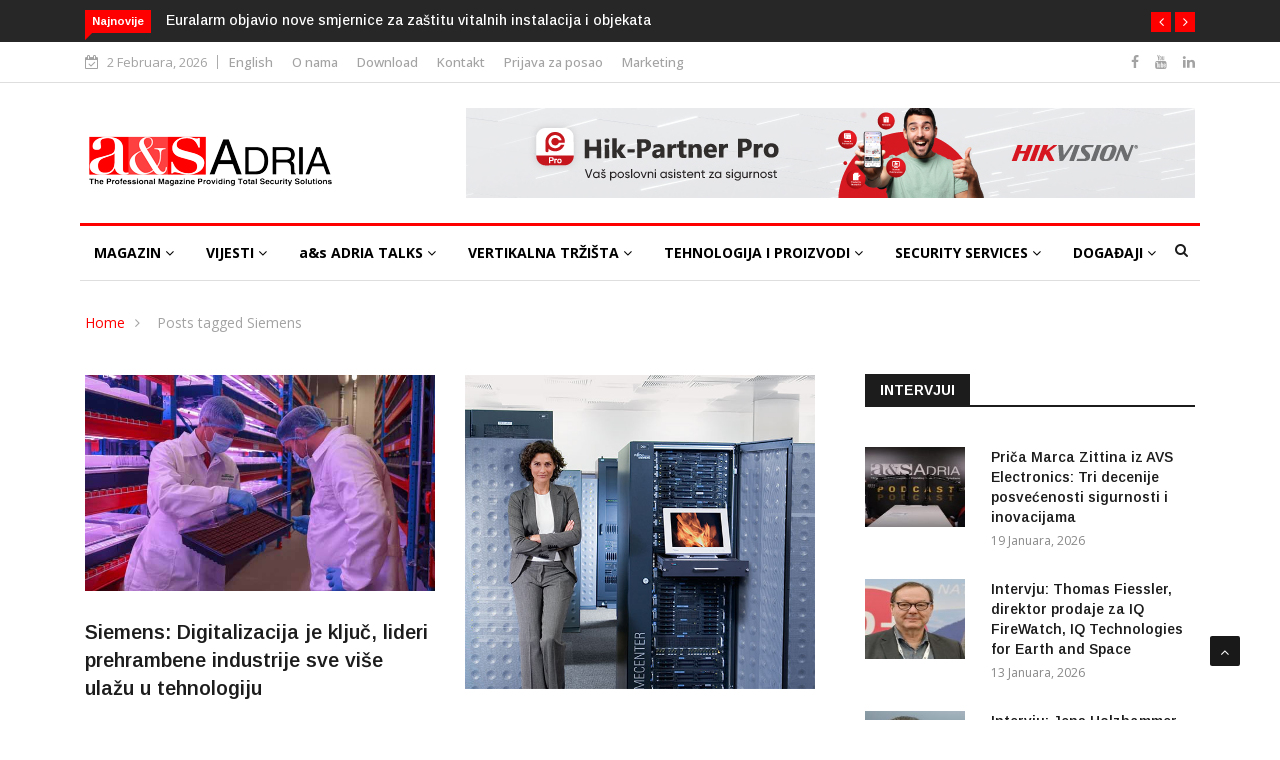

--- FILE ---
content_type: text/html; charset=UTF-8
request_url: https://www.asadria.com/tag/siemens/
body_size: 35948
content:

<!DOCTYPE html>
<html lang="bs-BA">
<head>
	<!-- Google tag (gtag.js) -->
<script async src="https://www.googletagmanager.com/gtag/js?id=G-9B6SB2J3KZ"></script>
<script>
  window.dataLayer = window.dataLayer || [];
  function gtag(){dataLayer.push(arguments);}
  gtag('js', new Date());

  gtag('config', 'G-9B6SB2J3KZ');
</script>
<meta charset="UTF-8">
<meta name="viewport" content="width=device-width">
<link rel="profile" href="https://gmpg.org/xfn/11">
<link rel="pingback" href="https://www.asadria.com/xmlrpc.php">
<!-- set faviocn-->
<title>Siemens &#8211; a&amp;s Adria Magazine</title>
<meta name='robots' content='max-image-preview:large' />
<link rel="alternate" href="https://www.asadria.com/tag/siemens/" hreflang="bs" />
<link rel="alternate" href="https://www.asadria.com/en/tag/siemens-en/" hreflang="en" />
<link rel='dns-prefetch' href='//platform-api.sharethis.com' />
<link rel='dns-prefetch' href='//fonts.googleapis.com' />
<link rel='preconnect' href='https://fonts.gstatic.com' crossorigin />
<link rel="alternate" type="application/rss+xml" title="a&amp;s Adria Magazine &raquo; novosti" href="https://www.asadria.com/feed/" />
<link rel="alternate" type="application/rss+xml" title="a&amp;s Adria Magazine &raquo;  novosti o komentarima" href="https://www.asadria.com/comments/feed/" />
<link rel="alternate" type="application/rss+xml" title="a&amp;s Adria Magazine &raquo; Siemens  novosti o oznaci" href="https://www.asadria.com/tag/siemens/feed/" />
<script type="text/javascript">
/* <![CDATA[ */
window._wpemojiSettings = {"baseUrl":"https:\/\/s.w.org\/images\/core\/emoji\/15.0.3\/72x72\/","ext":".png","svgUrl":"https:\/\/s.w.org\/images\/core\/emoji\/15.0.3\/svg\/","svgExt":".svg","source":{"concatemoji":"https:\/\/www.asadria.com\/wp-includes\/js\/wp-emoji-release.min.js?ver=6.6.4"}};
/*! This file is auto-generated */
!function(i,n){var o,s,e;function c(e){try{var t={supportTests:e,timestamp:(new Date).valueOf()};sessionStorage.setItem(o,JSON.stringify(t))}catch(e){}}function p(e,t,n){e.clearRect(0,0,e.canvas.width,e.canvas.height),e.fillText(t,0,0);var t=new Uint32Array(e.getImageData(0,0,e.canvas.width,e.canvas.height).data),r=(e.clearRect(0,0,e.canvas.width,e.canvas.height),e.fillText(n,0,0),new Uint32Array(e.getImageData(0,0,e.canvas.width,e.canvas.height).data));return t.every(function(e,t){return e===r[t]})}function u(e,t,n){switch(t){case"flag":return n(e,"\ud83c\udff3\ufe0f\u200d\u26a7\ufe0f","\ud83c\udff3\ufe0f\u200b\u26a7\ufe0f")?!1:!n(e,"\ud83c\uddfa\ud83c\uddf3","\ud83c\uddfa\u200b\ud83c\uddf3")&&!n(e,"\ud83c\udff4\udb40\udc67\udb40\udc62\udb40\udc65\udb40\udc6e\udb40\udc67\udb40\udc7f","\ud83c\udff4\u200b\udb40\udc67\u200b\udb40\udc62\u200b\udb40\udc65\u200b\udb40\udc6e\u200b\udb40\udc67\u200b\udb40\udc7f");case"emoji":return!n(e,"\ud83d\udc26\u200d\u2b1b","\ud83d\udc26\u200b\u2b1b")}return!1}function f(e,t,n){var r="undefined"!=typeof WorkerGlobalScope&&self instanceof WorkerGlobalScope?new OffscreenCanvas(300,150):i.createElement("canvas"),a=r.getContext("2d",{willReadFrequently:!0}),o=(a.textBaseline="top",a.font="600 32px Arial",{});return e.forEach(function(e){o[e]=t(a,e,n)}),o}function t(e){var t=i.createElement("script");t.src=e,t.defer=!0,i.head.appendChild(t)}"undefined"!=typeof Promise&&(o="wpEmojiSettingsSupports",s=["flag","emoji"],n.supports={everything:!0,everythingExceptFlag:!0},e=new Promise(function(e){i.addEventListener("DOMContentLoaded",e,{once:!0})}),new Promise(function(t){var n=function(){try{var e=JSON.parse(sessionStorage.getItem(o));if("object"==typeof e&&"number"==typeof e.timestamp&&(new Date).valueOf()<e.timestamp+604800&&"object"==typeof e.supportTests)return e.supportTests}catch(e){}return null}();if(!n){if("undefined"!=typeof Worker&&"undefined"!=typeof OffscreenCanvas&&"undefined"!=typeof URL&&URL.createObjectURL&&"undefined"!=typeof Blob)try{var e="postMessage("+f.toString()+"("+[JSON.stringify(s),u.toString(),p.toString()].join(",")+"));",r=new Blob([e],{type:"text/javascript"}),a=new Worker(URL.createObjectURL(r),{name:"wpTestEmojiSupports"});return void(a.onmessage=function(e){c(n=e.data),a.terminate(),t(n)})}catch(e){}c(n=f(s,u,p))}t(n)}).then(function(e){for(var t in e)n.supports[t]=e[t],n.supports.everything=n.supports.everything&&n.supports[t],"flag"!==t&&(n.supports.everythingExceptFlag=n.supports.everythingExceptFlag&&n.supports[t]);n.supports.everythingExceptFlag=n.supports.everythingExceptFlag&&!n.supports.flag,n.DOMReady=!1,n.readyCallback=function(){n.DOMReady=!0}}).then(function(){return e}).then(function(){var e;n.supports.everything||(n.readyCallback(),(e=n.source||{}).concatemoji?t(e.concatemoji):e.wpemoji&&e.twemoji&&(t(e.twemoji),t(e.wpemoji)))}))}((window,document),window._wpemojiSettings);
/* ]]> */
</script>
<style id='wp-emoji-styles-inline-css' type='text/css'>

	img.wp-smiley, img.emoji {
		display: inline !important;
		border: none !important;
		box-shadow: none !important;
		height: 1em !important;
		width: 1em !important;
		margin: 0 0.07em !important;
		vertical-align: -0.1em !important;
		background: none !important;
		padding: 0 !important;
	}
</style>
<link rel="stylesheet" href="https://www.asadria.com/wp-content/cache/minify/6a280.css" media="all" />


<style id='bp-login-form-style-inline-css' type='text/css'>
.widget_bp_core_login_widget .bp-login-widget-user-avatar{float:left}.widget_bp_core_login_widget .bp-login-widget-user-links{margin-left:70px}#bp-login-widget-form label{display:block;font-weight:600;margin:15px 0 5px;width:auto}#bp-login-widget-form input[type=password],#bp-login-widget-form input[type=text]{background-color:#fafafa;border:1px solid #d6d6d6;border-radius:0;font:inherit;font-size:100%;padding:.5em;width:100%}#bp-login-widget-form .bp-login-widget-register-link,#bp-login-widget-form .login-submit{display:inline;width:-moz-fit-content;width:fit-content}#bp-login-widget-form .bp-login-widget-register-link{margin-left:1em}#bp-login-widget-form .bp-login-widget-register-link a{filter:invert(1)}#bp-login-widget-form .bp-login-widget-pwd-link{font-size:80%}

</style>
<style id='bp-primary-nav-style-inline-css' type='text/css'>
.buddypress_object_nav .bp-navs{background:#0000;clear:both;overflow:hidden}.buddypress_object_nav .bp-navs ul{margin:0;padding:0}.buddypress_object_nav .bp-navs ul li{list-style:none;margin:0}.buddypress_object_nav .bp-navs ul li a,.buddypress_object_nav .bp-navs ul li span{border:0;display:block;padding:5px 10px;text-decoration:none}.buddypress_object_nav .bp-navs ul li .count{background:#eaeaea;border:1px solid #ccc;border-radius:50%;color:#555;display:inline-block;font-size:12px;margin-left:2px;padding:3px 6px;text-align:center;vertical-align:middle}.buddypress_object_nav .bp-navs ul li a .count:empty{display:none}.buddypress_object_nav .bp-navs ul li.last select{max-width:185px}.buddypress_object_nav .bp-navs ul li.current a,.buddypress_object_nav .bp-navs ul li.selected a{color:#333;opacity:1}.buddypress_object_nav .bp-navs ul li.current a .count,.buddypress_object_nav .bp-navs ul li.selected a .count{background-color:#fff}.buddypress_object_nav .bp-navs ul li.dynamic a .count,.buddypress_object_nav .bp-navs ul li.dynamic.current a .count,.buddypress_object_nav .bp-navs ul li.dynamic.selected a .count{background-color:#5087e5;border:0;color:#fafafa}.buddypress_object_nav .bp-navs ul li.dynamic a:hover .count{background-color:#5087e5;border:0;color:#fff}.buddypress_object_nav .main-navs.dir-navs{margin-bottom:20px}.buddypress_object_nav .bp-navs.group-create-links ul li.current a{text-align:center}.buddypress_object_nav .bp-navs.group-create-links ul li:not(.current),.buddypress_object_nav .bp-navs.group-create-links ul li:not(.current) a{color:#767676}.buddypress_object_nav .bp-navs.group-create-links ul li:not(.current) a:focus,.buddypress_object_nav .bp-navs.group-create-links ul li:not(.current) a:hover{background:none;color:#555}.buddypress_object_nav .bp-navs.group-create-links ul li:not(.current) a[disabled]:focus,.buddypress_object_nav .bp-navs.group-create-links ul li:not(.current) a[disabled]:hover{color:#767676}

</style>
<style id='bp-member-style-inline-css' type='text/css'>
[data-type="bp/member"] input.components-placeholder__input{border:1px solid #757575;border-radius:2px;flex:1 1 auto;padding:6px 8px}.bp-block-member{position:relative}.bp-block-member .member-content{display:flex}.bp-block-member .user-nicename{display:block}.bp-block-member .user-nicename a{border:none;color:currentColor;text-decoration:none}.bp-block-member .bp-profile-button{width:100%}.bp-block-member .bp-profile-button a.button{bottom:10px;display:inline-block;margin:18px 0 0;position:absolute;right:0}.bp-block-member.has-cover .item-header-avatar,.bp-block-member.has-cover .member-content,.bp-block-member.has-cover .member-description{z-index:2}.bp-block-member.has-cover .member-content,.bp-block-member.has-cover .member-description{padding-top:75px}.bp-block-member.has-cover .bp-member-cover-image{background-color:#c5c5c5;background-position:top;background-repeat:no-repeat;background-size:cover;border:0;display:block;height:150px;left:0;margin:0;padding:0;position:absolute;top:0;width:100%;z-index:1}.bp-block-member img.avatar{height:auto;width:auto}.bp-block-member.avatar-none .item-header-avatar{display:none}.bp-block-member.avatar-none.has-cover{min-height:200px}.bp-block-member.avatar-full{min-height:150px}.bp-block-member.avatar-full .item-header-avatar{width:180px}.bp-block-member.avatar-thumb .member-content{align-items:center;min-height:50px}.bp-block-member.avatar-thumb .item-header-avatar{width:70px}.bp-block-member.avatar-full.has-cover{min-height:300px}.bp-block-member.avatar-full.has-cover .item-header-avatar{width:200px}.bp-block-member.avatar-full.has-cover img.avatar{background:#fffc;border:2px solid #fff;margin-left:20px}.bp-block-member.avatar-thumb.has-cover .item-header-avatar{padding-top:75px}.entry .entry-content .bp-block-member .user-nicename a{border:none;color:currentColor;text-decoration:none}

</style>
<style id='bp-members-style-inline-css' type='text/css'>
[data-type="bp/members"] .components-placeholder.is-appender{min-height:0}[data-type="bp/members"] .components-placeholder.is-appender .components-placeholder__label:empty{display:none}[data-type="bp/members"] .components-placeholder input.components-placeholder__input{border:1px solid #757575;border-radius:2px;flex:1 1 auto;padding:6px 8px}[data-type="bp/members"].avatar-none .member-description{width:calc(100% - 44px)}[data-type="bp/members"].avatar-full .member-description{width:calc(100% - 224px)}[data-type="bp/members"].avatar-thumb .member-description{width:calc(100% - 114px)}[data-type="bp/members"] .member-content{position:relative}[data-type="bp/members"] .member-content .is-right{position:absolute;right:2px;top:2px}[data-type="bp/members"] .columns-2 .member-content .member-description,[data-type="bp/members"] .columns-3 .member-content .member-description,[data-type="bp/members"] .columns-4 .member-content .member-description{padding-left:44px;width:calc(100% - 44px)}[data-type="bp/members"] .columns-3 .is-right{right:-10px}[data-type="bp/members"] .columns-4 .is-right{right:-50px}.bp-block-members.is-grid{display:flex;flex-wrap:wrap;padding:0}.bp-block-members.is-grid .member-content{margin:0 1.25em 1.25em 0;width:100%}@media(min-width:600px){.bp-block-members.columns-2 .member-content{width:calc(50% - .625em)}.bp-block-members.columns-2 .member-content:nth-child(2n){margin-right:0}.bp-block-members.columns-3 .member-content{width:calc(33.33333% - .83333em)}.bp-block-members.columns-3 .member-content:nth-child(3n){margin-right:0}.bp-block-members.columns-4 .member-content{width:calc(25% - .9375em)}.bp-block-members.columns-4 .member-content:nth-child(4n){margin-right:0}}.bp-block-members .member-content{display:flex;flex-direction:column;padding-bottom:1em;text-align:center}.bp-block-members .member-content .item-header-avatar,.bp-block-members .member-content .member-description{width:100%}.bp-block-members .member-content .item-header-avatar{margin:0 auto}.bp-block-members .member-content .item-header-avatar img.avatar{display:inline-block}@media(min-width:600px){.bp-block-members .member-content{flex-direction:row;text-align:left}.bp-block-members .member-content .item-header-avatar,.bp-block-members .member-content .member-description{width:auto}.bp-block-members .member-content .item-header-avatar{margin:0}}.bp-block-members .member-content .user-nicename{display:block}.bp-block-members .member-content .user-nicename a{border:none;color:currentColor;text-decoration:none}.bp-block-members .member-content time{color:#767676;display:block;font-size:80%}.bp-block-members.avatar-none .item-header-avatar{display:none}.bp-block-members.avatar-full{min-height:190px}.bp-block-members.avatar-full .item-header-avatar{width:180px}.bp-block-members.avatar-thumb .member-content{min-height:80px}.bp-block-members.avatar-thumb .item-header-avatar{width:70px}.bp-block-members.columns-2 .member-content,.bp-block-members.columns-3 .member-content,.bp-block-members.columns-4 .member-content{display:block;text-align:center}.bp-block-members.columns-2 .member-content .item-header-avatar,.bp-block-members.columns-3 .member-content .item-header-avatar,.bp-block-members.columns-4 .member-content .item-header-avatar{margin:0 auto}.bp-block-members img.avatar{height:auto;max-width:-moz-fit-content;max-width:fit-content;width:auto}.bp-block-members .member-content.has-activity{align-items:center}.bp-block-members .member-content.has-activity .item-header-avatar{padding-right:1em}.bp-block-members .member-content.has-activity .wp-block-quote{margin-bottom:0;text-align:left}.bp-block-members .member-content.has-activity .wp-block-quote cite a,.entry .entry-content .bp-block-members .user-nicename a{border:none;color:currentColor;text-decoration:none}

</style>
<style id='bp-dynamic-members-style-inline-css' type='text/css'>
.bp-dynamic-block-container .item-options{font-size:.5em;margin:0 0 1em;padding:1em 0}.bp-dynamic-block-container .item-options a.selected{font-weight:600}.bp-dynamic-block-container ul.item-list{list-style:none;margin:1em 0;padding-left:0}.bp-dynamic-block-container ul.item-list li{margin-bottom:1em}.bp-dynamic-block-container ul.item-list li:after,.bp-dynamic-block-container ul.item-list li:before{content:" ";display:table}.bp-dynamic-block-container ul.item-list li:after{clear:both}.bp-dynamic-block-container ul.item-list li .item-avatar{float:left;width:60px}.bp-dynamic-block-container ul.item-list li .item{margin-left:70px}

</style>
<style id='bp-online-members-style-inline-css' type='text/css'>
.widget_bp_core_whos_online_widget .avatar-block,[data-type="bp/online-members"] .avatar-block{display:flex;flex-flow:row wrap}.widget_bp_core_whos_online_widget .avatar-block img,[data-type="bp/online-members"] .avatar-block img{margin:.5em}

</style>
<style id='bp-active-members-style-inline-css' type='text/css'>
.widget_bp_core_recently_active_widget .avatar-block,[data-type="bp/active-members"] .avatar-block{display:flex;flex-flow:row wrap}.widget_bp_core_recently_active_widget .avatar-block img,[data-type="bp/active-members"] .avatar-block img{margin:.5em}

</style>
<style id='bp-latest-activities-style-inline-css' type='text/css'>
.bp-latest-activities .components-flex.components-select-control select[multiple]{height:auto;padding:0 8px}.bp-latest-activities .components-flex.components-select-control select[multiple]+.components-input-control__suffix svg{display:none}.bp-latest-activities-block a,.entry .entry-content .bp-latest-activities-block a{border:none;text-decoration:none}.bp-latest-activities-block .activity-list.item-list blockquote{border:none;padding:0}.bp-latest-activities-block .activity-list.item-list blockquote .activity-item:not(.mini){box-shadow:1px 0 4px #00000026;padding:0 1em;position:relative}.bp-latest-activities-block .activity-list.item-list blockquote .activity-item:not(.mini):after,.bp-latest-activities-block .activity-list.item-list blockquote .activity-item:not(.mini):before{border-color:#0000;border-style:solid;content:"";display:block;height:0;left:15px;position:absolute;width:0}.bp-latest-activities-block .activity-list.item-list blockquote .activity-item:not(.mini):before{border-top-color:#00000026;border-width:9px;bottom:-18px;left:14px}.bp-latest-activities-block .activity-list.item-list blockquote .activity-item:not(.mini):after{border-top-color:#fff;border-width:8px;bottom:-16px}.bp-latest-activities-block .activity-list.item-list blockquote .activity-item.mini .avatar{display:inline-block;height:20px;margin-right:2px;vertical-align:middle;width:20px}.bp-latest-activities-block .activity-list.item-list footer{align-items:center;display:flex}.bp-latest-activities-block .activity-list.item-list footer img.avatar{border:none;display:inline-block;margin-right:.5em}.bp-latest-activities-block .activity-list.item-list footer .activity-time-since{font-size:90%}.bp-latest-activities-block .widget-error{border-left:4px solid #0b80a4;box-shadow:1px 0 4px #00000026}.bp-latest-activities-block .widget-error p{padding:0 1em}

</style>
<link rel="stylesheet" href="https://www.asadria.com/wp-content/cache/minify/3351c.css" media="all" />





<style id='classic-theme-styles-inline-css' type='text/css'>
/*! This file is auto-generated */
.wp-block-button__link{color:#fff;background-color:#32373c;border-radius:9999px;box-shadow:none;text-decoration:none;padding:calc(.667em + 2px) calc(1.333em + 2px);font-size:1.125em}.wp-block-file__button{background:#32373c;color:#fff;text-decoration:none}
</style>
<link rel="stylesheet" href="https://www.asadria.com/wp-content/cache/minify/f5dfd.css" media="all" />






<style id='global-styles-inline-css' type='text/css'>
:root{--wp--preset--aspect-ratio--square: 1;--wp--preset--aspect-ratio--4-3: 4/3;--wp--preset--aspect-ratio--3-4: 3/4;--wp--preset--aspect-ratio--3-2: 3/2;--wp--preset--aspect-ratio--2-3: 2/3;--wp--preset--aspect-ratio--16-9: 16/9;--wp--preset--aspect-ratio--9-16: 9/16;--wp--preset--color--black: #000000;--wp--preset--color--cyan-bluish-gray: #abb8c3;--wp--preset--color--white: #ffffff;--wp--preset--color--pale-pink: #f78da7;--wp--preset--color--vivid-red: #cf2e2e;--wp--preset--color--luminous-vivid-orange: #ff6900;--wp--preset--color--luminous-vivid-amber: #fcb900;--wp--preset--color--light-green-cyan: #7bdcb5;--wp--preset--color--vivid-green-cyan: #00d084;--wp--preset--color--pale-cyan-blue: #8ed1fc;--wp--preset--color--vivid-cyan-blue: #0693e3;--wp--preset--color--vivid-purple: #9b51e0;--wp--preset--gradient--vivid-cyan-blue-to-vivid-purple: linear-gradient(135deg,rgba(6,147,227,1) 0%,rgb(155,81,224) 100%);--wp--preset--gradient--light-green-cyan-to-vivid-green-cyan: linear-gradient(135deg,rgb(122,220,180) 0%,rgb(0,208,130) 100%);--wp--preset--gradient--luminous-vivid-amber-to-luminous-vivid-orange: linear-gradient(135deg,rgba(252,185,0,1) 0%,rgba(255,105,0,1) 100%);--wp--preset--gradient--luminous-vivid-orange-to-vivid-red: linear-gradient(135deg,rgba(255,105,0,1) 0%,rgb(207,46,46) 100%);--wp--preset--gradient--very-light-gray-to-cyan-bluish-gray: linear-gradient(135deg,rgb(238,238,238) 0%,rgb(169,184,195) 100%);--wp--preset--gradient--cool-to-warm-spectrum: linear-gradient(135deg,rgb(74,234,220) 0%,rgb(151,120,209) 20%,rgb(207,42,186) 40%,rgb(238,44,130) 60%,rgb(251,105,98) 80%,rgb(254,248,76) 100%);--wp--preset--gradient--blush-light-purple: linear-gradient(135deg,rgb(255,206,236) 0%,rgb(152,150,240) 100%);--wp--preset--gradient--blush-bordeaux: linear-gradient(135deg,rgb(254,205,165) 0%,rgb(254,45,45) 50%,rgb(107,0,62) 100%);--wp--preset--gradient--luminous-dusk: linear-gradient(135deg,rgb(255,203,112) 0%,rgb(199,81,192) 50%,rgb(65,88,208) 100%);--wp--preset--gradient--pale-ocean: linear-gradient(135deg,rgb(255,245,203) 0%,rgb(182,227,212) 50%,rgb(51,167,181) 100%);--wp--preset--gradient--electric-grass: linear-gradient(135deg,rgb(202,248,128) 0%,rgb(113,206,126) 100%);--wp--preset--gradient--midnight: linear-gradient(135deg,rgb(2,3,129) 0%,rgb(40,116,252) 100%);--wp--preset--font-size--small: 13px;--wp--preset--font-size--medium: 20px;--wp--preset--font-size--large: 36px;--wp--preset--font-size--x-large: 42px;--wp--preset--spacing--20: 0.44rem;--wp--preset--spacing--30: 0.67rem;--wp--preset--spacing--40: 1rem;--wp--preset--spacing--50: 1.5rem;--wp--preset--spacing--60: 2.25rem;--wp--preset--spacing--70: 3.38rem;--wp--preset--spacing--80: 5.06rem;--wp--preset--shadow--natural: 6px 6px 9px rgba(0, 0, 0, 0.2);--wp--preset--shadow--deep: 12px 12px 50px rgba(0, 0, 0, 0.4);--wp--preset--shadow--sharp: 6px 6px 0px rgba(0, 0, 0, 0.2);--wp--preset--shadow--outlined: 6px 6px 0px -3px rgba(255, 255, 255, 1), 6px 6px rgba(0, 0, 0, 1);--wp--preset--shadow--crisp: 6px 6px 0px rgba(0, 0, 0, 1);}:where(.is-layout-flex){gap: 0.5em;}:where(.is-layout-grid){gap: 0.5em;}body .is-layout-flex{display: flex;}.is-layout-flex{flex-wrap: wrap;align-items: center;}.is-layout-flex > :is(*, div){margin: 0;}body .is-layout-grid{display: grid;}.is-layout-grid > :is(*, div){margin: 0;}:where(.wp-block-columns.is-layout-flex){gap: 2em;}:where(.wp-block-columns.is-layout-grid){gap: 2em;}:where(.wp-block-post-template.is-layout-flex){gap: 1.25em;}:where(.wp-block-post-template.is-layout-grid){gap: 1.25em;}.has-black-color{color: var(--wp--preset--color--black) !important;}.has-cyan-bluish-gray-color{color: var(--wp--preset--color--cyan-bluish-gray) !important;}.has-white-color{color: var(--wp--preset--color--white) !important;}.has-pale-pink-color{color: var(--wp--preset--color--pale-pink) !important;}.has-vivid-red-color{color: var(--wp--preset--color--vivid-red) !important;}.has-luminous-vivid-orange-color{color: var(--wp--preset--color--luminous-vivid-orange) !important;}.has-luminous-vivid-amber-color{color: var(--wp--preset--color--luminous-vivid-amber) !important;}.has-light-green-cyan-color{color: var(--wp--preset--color--light-green-cyan) !important;}.has-vivid-green-cyan-color{color: var(--wp--preset--color--vivid-green-cyan) !important;}.has-pale-cyan-blue-color{color: var(--wp--preset--color--pale-cyan-blue) !important;}.has-vivid-cyan-blue-color{color: var(--wp--preset--color--vivid-cyan-blue) !important;}.has-vivid-purple-color{color: var(--wp--preset--color--vivid-purple) !important;}.has-black-background-color{background-color: var(--wp--preset--color--black) !important;}.has-cyan-bluish-gray-background-color{background-color: var(--wp--preset--color--cyan-bluish-gray) !important;}.has-white-background-color{background-color: var(--wp--preset--color--white) !important;}.has-pale-pink-background-color{background-color: var(--wp--preset--color--pale-pink) !important;}.has-vivid-red-background-color{background-color: var(--wp--preset--color--vivid-red) !important;}.has-luminous-vivid-orange-background-color{background-color: var(--wp--preset--color--luminous-vivid-orange) !important;}.has-luminous-vivid-amber-background-color{background-color: var(--wp--preset--color--luminous-vivid-amber) !important;}.has-light-green-cyan-background-color{background-color: var(--wp--preset--color--light-green-cyan) !important;}.has-vivid-green-cyan-background-color{background-color: var(--wp--preset--color--vivid-green-cyan) !important;}.has-pale-cyan-blue-background-color{background-color: var(--wp--preset--color--pale-cyan-blue) !important;}.has-vivid-cyan-blue-background-color{background-color: var(--wp--preset--color--vivid-cyan-blue) !important;}.has-vivid-purple-background-color{background-color: var(--wp--preset--color--vivid-purple) !important;}.has-black-border-color{border-color: var(--wp--preset--color--black) !important;}.has-cyan-bluish-gray-border-color{border-color: var(--wp--preset--color--cyan-bluish-gray) !important;}.has-white-border-color{border-color: var(--wp--preset--color--white) !important;}.has-pale-pink-border-color{border-color: var(--wp--preset--color--pale-pink) !important;}.has-vivid-red-border-color{border-color: var(--wp--preset--color--vivid-red) !important;}.has-luminous-vivid-orange-border-color{border-color: var(--wp--preset--color--luminous-vivid-orange) !important;}.has-luminous-vivid-amber-border-color{border-color: var(--wp--preset--color--luminous-vivid-amber) !important;}.has-light-green-cyan-border-color{border-color: var(--wp--preset--color--light-green-cyan) !important;}.has-vivid-green-cyan-border-color{border-color: var(--wp--preset--color--vivid-green-cyan) !important;}.has-pale-cyan-blue-border-color{border-color: var(--wp--preset--color--pale-cyan-blue) !important;}.has-vivid-cyan-blue-border-color{border-color: var(--wp--preset--color--vivid-cyan-blue) !important;}.has-vivid-purple-border-color{border-color: var(--wp--preset--color--vivid-purple) !important;}.has-vivid-cyan-blue-to-vivid-purple-gradient-background{background: var(--wp--preset--gradient--vivid-cyan-blue-to-vivid-purple) !important;}.has-light-green-cyan-to-vivid-green-cyan-gradient-background{background: var(--wp--preset--gradient--light-green-cyan-to-vivid-green-cyan) !important;}.has-luminous-vivid-amber-to-luminous-vivid-orange-gradient-background{background: var(--wp--preset--gradient--luminous-vivid-amber-to-luminous-vivid-orange) !important;}.has-luminous-vivid-orange-to-vivid-red-gradient-background{background: var(--wp--preset--gradient--luminous-vivid-orange-to-vivid-red) !important;}.has-very-light-gray-to-cyan-bluish-gray-gradient-background{background: var(--wp--preset--gradient--very-light-gray-to-cyan-bluish-gray) !important;}.has-cool-to-warm-spectrum-gradient-background{background: var(--wp--preset--gradient--cool-to-warm-spectrum) !important;}.has-blush-light-purple-gradient-background{background: var(--wp--preset--gradient--blush-light-purple) !important;}.has-blush-bordeaux-gradient-background{background: var(--wp--preset--gradient--blush-bordeaux) !important;}.has-luminous-dusk-gradient-background{background: var(--wp--preset--gradient--luminous-dusk) !important;}.has-pale-ocean-gradient-background{background: var(--wp--preset--gradient--pale-ocean) !important;}.has-electric-grass-gradient-background{background: var(--wp--preset--gradient--electric-grass) !important;}.has-midnight-gradient-background{background: var(--wp--preset--gradient--midnight) !important;}.has-small-font-size{font-size: var(--wp--preset--font-size--small) !important;}.has-medium-font-size{font-size: var(--wp--preset--font-size--medium) !important;}.has-large-font-size{font-size: var(--wp--preset--font-size--large) !important;}.has-x-large-font-size{font-size: var(--wp--preset--font-size--x-large) !important;}
:where(.wp-block-columns.is-layout-flex){gap: 2em;}:where(.wp-block-columns.is-layout-grid){gap: 2em;}
:root :where(.wp-block-pullquote){font-size: 1.5em;line-height: 1.6;}
:where(.wp-block-post-template.is-layout-flex){gap: 1.25em;}:where(.wp-block-post-template.is-layout-grid){gap: 1.25em;}
</style>
<link rel="stylesheet" href="https://www.asadria.com/wp-content/cache/minify/8369a.css" media="all" />







<link rel='stylesheet' id='google-fonts-css' href='https://fonts.googleapis.com/css?family=Open%2BSans%3A300%2C400%2C600%2C700%7CArimo%3A400%2C700&#038;subset=latin%2Clatin-ext' type='text/css' media='all' />
<link rel="stylesheet" href="https://www.asadria.com/wp-content/cache/minify/8d1ca.css" media="all" />







<style id='news247-style-inline-css' type='text/css'>
.thw-menubar-wrap.sticky-header {padding:0;  z-index: 99999;position: fixed;
          width: 100%;top: 0;-webkit-backface-visibility: hidden;box-shadow: 0 1px 5px rgba(0, 0, 0, 0.1);-webkit-box-shadow: 0 1px 5px rgba(0, 0, 0, 0.1);}.admin-bar .thw-menubar-wrap.sticky-header {top: 32px;}.site-nav-inner{text-align:left;}.logo-header-inner{text-align:left;}a, a:visited, a:focus,.topbar .top-menu li a:hover,
                ul.main-menu>li:hover>a,
                ul.main-menu li ul li:hover > a,.navbar-header .navbar-toggle .menu-text:hover,
                .nav-solid ul.navbar-nav > li:hover > a, .nav-solid ul.navbar-nav > li.active > a,
                .blog-entry-footer a:hover,.blog-share-button ul li a:hover,.copyright-info i,
                .widget ul.nav>li>a:hover,.post-meta span i,.more-link:hover, .social-icons a:hover,
                .entry-header .page-title a:hover,.post-navigation span:hover,.post-navigation h3:hover,
                .authors-social a:hover,.related-item-content .border-overlay-content .post-cat a,
                .related-post .entry-title a:hover,.related-post .post-cat a:hover,
                .recent-posts .post-info .entry-title a:hover,
                .sidebar .widget_categories ul.nav  li:hover a,.sidebar .widget_archive ul li:hover a,
                .sidebar .widget_pages  ul li:hover a,.sidebar .widget_meta  ul li:hover a,
                .sidebar .widget_recent_comments  ul li:hover a,.sidebar .widget_recent_entries  ul li:hover a,
                .border-overlay-content .entry-title a:hover,
                .border-overlay-content .post-cat a:hover,.slider-content .post-cat a:hover,
                .slider-content .entry-title a:hover,.top-social li a:hover,
                .header .top-social li a:hover,.blog-header h2.page-title a:hover,
                a.more-link,.entry-meta .entry-meta-list i,.entry-comment a:hover,
                .social-button li a:hover,.nav-search:hover,.promo-center-content h3:hover a,
                .entry-post-meta .publish-date a:hover,
                #responsive-menu ul li a:hover,.owl-theme .owl-nav .owl-prev,.owl-theme .owl-nav .owl-next,
                .box-slider-meta .comment a:hover,.box-slider-meta .author a:hover,
                .most-meta-category a,.most-view-item-content .entry-title a:hover,
                .editor-meta-category a:hover,.ediotr-grid-content .entry-title a:hover,
                .editor-box-meta .author a:hover,.entry-blog .entry-post-title a:hover,
                .entry-post-footer-wrap a.readmore-blog:hover,

                .woocommerce ul.products li.product .woocommerce-loop-product__title:hover,

                .entry-post-footer-wrap span a:hover,.recent-posts-widget .post-info .entry-title a:hover,
                .recent-posts-widget .post-info .post-title a:hover,
                .editor-item-content-info h4 a:hover,ul.main-menu li > ul li.current-menu-parent > a,
                ul.main-menu > li.current-menu-ancestor > a,.footerbottom-widget .social-button-widget li a i:hover,
                .post-block-style .post-title a:hover,#wp-megamenu-primary > .wpmm-nav-wrap ul.wp-megamenu > li ul.wp-megamenu-sub-menu li
                .wpmm-vertical-tabs-nav ul li.active a,.topbar-nav li a:hover,
                .trending-bar.tickerbelowmenu .post-title a:hover{ color:#FF0000; }.category-meta-bg a:hover:before{ border-top-color:#FF0000; }#wp-megamenu-primary > .wpmm-nav-wrap .wp-megamenu >li > ul.wp-megamenu-sub-menu li.wpmm-type-widget > a:after{ border-bottom: 2px solid #FF0000; }#header-trigger:hover .icon-bar,
                .thw-offcanvas .nano > .nano-pane > .nano-slider,
                .navbar-header .navbar-toggle:hover .icon-bar,
                .sidebar .widget-title:before,
                .widget.widget_tag_cloud .tagcloud a:hover,.btn-newsletter input[type=submit],
                .slider-content.boxed .post-cat a,.slider-content.boxed .post-cat:before,
                .box-slider .owl-nav > div:hover,.owl-merge .owl-nav > div:hover,
                .column-slider .owl-nav > div:hover,.post-meta-category a,
                .home_page5 .main-content-inner .post-layout .post-meta-category a:hover,
                .entry-image .quote-link,
                .btn-primary,a.btn-primary,.myblog-newsltter input[type=submit],
                button, input[type=button], input[type=reset], input[type=submit],
                .wpcf7-form-control.wpcf7-submit,.paging-navigation .post-nav li>a,
                .paging-navigation .post-nav  li>span,.slider-layout-cats a:hover,
                .box-slider.owl-theme .owl-dots .owl-dot span,
                .slider-layout3-item-inner .slider-layout3-btn a:hover,.comment-navigation .nav-previous a,
                .comment-navigation .nav-next a,.blog-entry-summary .page-links span,
                .post-pagination ul li a:hover,.post-pagination ul li span.current,#post-loading-button:hover,
                .latest-cats.random-clor-cats a,#post-loading-button,.owl-theme .owl-nav .owl-prev:hover,.owl-theme .owl-nav .owl-next:hover,
                .owl-theme .owl-dots .owl-dot.active span, .owl-theme .owl-dots .owl-dot:hover span,
                .search-newsletter .newsletter-subscribe a:hover,.footer-widget .widget-title:after,
                .meta-category.feature-cats a,.editor-item-content .most-meta-category a,
                .sidebar .widget-title:after,.category-meta-bg a:hover,

                    .woocommerce ul.products li.product .button,.woocommerce ul.products li.product .added_to_cart,
                    .woocommerce nav.woocommerce-pagination ul li a:focus, .woocommerce nav.woocommerce-pagination ul li a:hover, .woocommerce nav.woocommerce-pagination ul li span.current,
                    .woocommerce #respond input#submit.alt, .woocommerce a.button.alt, .woocommerce button.button.alt, .woocommerce input.button.alt,
                    .woocommerce #respond input#submit, .woocommerce a.button, .woocommerce button.button, .woocommerce input.button,

                    .entry-content a.readmore-blog,.ts-common-nav,.tp-control a,
                    .recent-posts-widget .posts-thumb .category-meta-bg a:hover,
.recent-posts-widget .post-info-full .category-meta-bg a:hover,
.single-entry-blog3 .category-meta-bg a:hover,.trending-title,.pb-common-nav:hover,.ps-common-nav:hover,
.menubelow.menudarkstyle #wp-megamenu-primary > .wpmm-nav-wrap ul.wp-megamenu > li.current-menu-ancestor,
.menubelow.menudarkstyle #wp-megamenu-primary > .wpmm-nav-wrap ul.wp-megamenu > li:hover,
.menu-menuwithlogodark #wp-megamenu-primary >
.wpmm-nav-wrap ul.wp-megamenu > li.current-menu-ancestor > a,
.menu-menuwithlogodark #wp-megamenu-primary >
.wpmm-nav-wrap ul.wp-megamenu > li:hover > a,#back-to-top .btn.btn-primary:hover,blockquote:before{ background-color:#FF0000; }.latest-course-control a:hover,
                a.slider-layout-btn:hover,.slider-layout3-item-inner .slider-layout3-btn a:hover { border-color:#FF0000; }.menubelow .thw-menubar > .row,
                .thw-menubar-wrap.menuabove{border-top:  3px solid #FF0000; }.trending-title:before{border-top:  7px solid #FF0000; }#home-search{border-top: 2px solid #FF0000; }ul.main-menu>li:hover>a:before,ul.main-menu>li.current-menu-item>a:before,
                #wp-megamenu-primary > .wpmm-nav-wrap ul.wp-megamenu > li.current-menu-ancestor > a:before,
                #wp-megamenu-primary > .wpmm-nav-wrap ul.wp-megamenu > li.current-menu-item > a:before,
                #wp-megamenu-primary > .wpmm-nav-wrap ul.wp-megamenu > li:hover > a:before{border-color: #FF0000; }a:hover,a.more-link,.most-meta-category a:hover{ color:#FF0000; }.form-submit .btn.btn-primary:hover,.post-meta-category a:hover,
              a.btn-primary:hover,.btn-primary:hover,.myblog-newsltter input[type=submit]:hover,
                button, input[type=button]:hover, input[type=reset]:hover,
                input[type=submit]:hover,.wpcf7-form-control.wpcf7-submit:hover,
                .paging-navigation .post-nav li>a:hover, .paging-navigation .post-nav  li>span:hover,
                .comment-navigation .nav-previous a:hover,
                .comment-navigation .nav-next a:hover,
                #post-loading-button:hover,.latest-cats.random-clor-cats a:hover,
                .meta-category.feature-cats a:hover,.editor-item-content .most-meta-category a:hover,
                .category-meta-bg a:hover,

                            .woocommerce ul.products li.product .button:hover,
                    .woocommerce ul.products li.product .added_to_cart:hover,
                    .woocommerce #respond input#submit.alt:hover, .woocommerce a.button.alt:hover, .woocommerce button.button.alt:hover, .woocommerce input.button.alt:hover,
                    .woocommerce #respond input#submit:hover, .woocommerce a.button:hover, .woocommerce button.button:hover, .woocommerce input.button:hover,

                    .entry-content a.readmore-blog:hover,.ts-common-nav:hover,.tp-control a:hover{ background-color:#FF0000; }.thw-menubar-wrap{ background:#FFFFFF; }.tsnews-date, .top-menu li a,.social-button li a{ color:#A3A3A3; }.top-menu li a:hover,.social-button li a:hover{ color:#FF0000; }ul.main-menu>li>a,.thw-menubar .social-button li a,.thw-menubar .nav-search{ color:#1C1C1C; }ul.main-menu>li>a:hover,ul.main-menu > li.current-menu-item >a,
                ul.main-menu>li.current-menu-parent>a{ color:#FF0000; }ul.main-menu li ul li a{ color:#333333; }ul.main-menu li ul li a:hover,ul.main-menu li ul li.current-menu-item > a{ color:#FF0000; }.footer-column{ background:#1C1C1C; }.footer-column, .footer-column a, .footer-column .widget ul.nav>li>a,
                .footer-widget .recent-posts .post-info .entry-title a,.footer-widget .recent-posts-widget .post-info .entry-title a,
                .footer-widget .recent-posts-widget .post-meta time{ color:#A3A3A3; }.footer-widget .widget-title, .footerbottom-widget .widget-title{ color:#FFFFFF; }.footer-column a:hover, .footer-column .widget ul.nav>li>a:hover,
                .footer-widget .recent-posts .post-info .entry-title a:hover,.footer-widget .recent-posts-widget .post-info .entry-title a:hover{ color:#FF0000; }.copyright{ background:#FF0000; }.copyright, .footer-nav li a { color:#FFFFFF; }.copyright a:hover, .footer-nav li a:hover { color:#BBBBBB; }
</style>
<link rel="stylesheet" href="https://www.asadria.com/wp-content/cache/minify/e3967.css" media="all" />




<link rel="preload" as="style" href="https://fonts.googleapis.com/css?family=Open%20Sans:300,400,500,600,700,800,300italic,400italic,500italic,600italic,700italic,800italic%7CArimo:400,500,600,700,400italic,500italic,600italic,700italic&#038;display=swap&#038;ver=1767875213" /><link rel="stylesheet" href="https://fonts.googleapis.com/css?family=Open%20Sans:300,400,500,600,700,800,300italic,400italic,500italic,600italic,700italic,800italic%7CArimo:400,500,600,700,400italic,500italic,600italic,700italic&#038;display=swap&#038;ver=1767875213" media="print" onload="this.media='all'"><noscript><link rel="stylesheet" href="https://fonts.googleapis.com/css?family=Open%20Sans:300,400,500,600,700,800,300italic,400italic,500italic,600italic,700italic,800italic%7CArimo:400,500,600,700,400italic,500italic,600italic,700italic&#038;display=swap&#038;ver=1767875213" /></noscript><link rel="stylesheet" href="https://www.asadria.com/wp-content/cache/minify/020c4.css" media="all" />

<link rel='stylesheet' id='open-sans-css' href='https://fonts.googleapis.com/css?family=Open+Sans%3A300italic%2C400italic%2C600italic%2C300%2C400%2C600&#038;subset=latin%2Clatin-ext&#038;display=fallback&#038;ver=6.6.4' type='text/css' media='all' />
<link rel='stylesheet' id='poppins-css' href='//fonts.googleapis.com/css?family=Poppins%3A100%2C100italic%2C200%2C200italic%2C300%2C300italic%2Cregular%2Citalic%2C500%2C500italic%2C600%2C600italic%2C700%2C700italic%2C800%2C800italic%2C900%2C900italic&#038;ver=1.4.2' type='text/css' media='all' />
<link rel='stylesheet' id='oswald-css' href='//fonts.googleapis.com/css?family=Oswald%3A200%2C300%2Cregular%2C500%2C600%2C700&#038;ver=1.4.2' type='text/css' media='all' />
<script src="https://www.asadria.com/wp-content/cache/minify/21e9c.js"></script>



<script type="text/javascript" id="wp-i18n-js-after">
/* <![CDATA[ */
wp.i18n.setLocaleData( { 'text direction\u0004ltr': [ 'ltr' ] } );
/* ]]> */
</script>
<script src="https://www.asadria.com/wp-content/cache/minify/818c0.js"></script>


<script type="text/javascript" id="track-the-click-js-extra">
/* <![CDATA[ */
var ajax_var = {"nonce":"8274e0e300"};
var ttc_data = {"proBeacon":""};
/* ]]> */
</script>
<script src="https://www.asadria.com/wp-content/cache/minify/c2eb1.js"></script>

<script type="text/javascript" id="track-the-click-js-after" data-noptimize="true" data-no-optimize="1">
/* <![CDATA[ */
function getHomeURL() {return "https://www.asadria.com";}
function getPostID() {return 0;}
function showClickCounts() {return true;}
/* ]]> */
</script>
<script src="https://www.asadria.com/wp-content/cache/minify/13d74.js"></script>

<script type="text/javascript" id="postgrid-style-js-extra">
/* <![CDATA[ */
var postgrid_ajax_load = {"ajax_url":"https:\/\/www.asadria.com\/wp-admin\/admin-ajax.php","redirecturl":"https:\/\/www.asadria.com\/"};
/* ]]> */
</script>
<script src="https://www.asadria.com/wp-content/cache/minify/ad53c.js"></script>



<script type="text/javascript" id="news247-custom-js-extra">
/* <![CDATA[ */
var news247_ajax = {"ajax_url":"https:\/\/www.asadria.com\/wp-admin\/admin-ajax.php"};
/* ]]> */
</script>
<script src="https://www.asadria.com/wp-content/cache/minify/09be4.js"></script>

<script type="text/javascript" src="//platform-api.sharethis.com/js/sharethis.js?ver=6.6.4#property=5979503d1a124400114e5599&amp;product=inline-share-buttons" id="sharethis-js"></script>
<script type="text/javascript" id="foobox-free-min-js-before">
/* <![CDATA[ */
/* Run FooBox FREE (v2.7.35) */
var FOOBOX = window.FOOBOX = {
	ready: true,
	disableOthers: false,
	o: {wordpress: { enabled: true }, countMessage:'image %index of %total', captions: { dataTitle: ["captionTitle","title","elementorLightboxTitle"], dataDesc: ["captionDesc","description","elementorLightboxDescription"] }, rel: '', excludes:'.fbx-link,.nofoobox,.nolightbox,a[href*="pinterest.com/pin/create/button/"]', affiliate : { enabled: false }},
	selectors: [
		".foogallery-container.foogallery-lightbox-foobox", ".foogallery-container.foogallery-lightbox-foobox-free", ".gallery", ".wp-block-gallery", ".wp-caption", ".wp-block-image", "a:has(img[class*=wp-image-])", ".post a:has(img[class*=wp-image-])", ".foobox"
	],
	pre: function( $ ){
		// Custom JavaScript (Pre)
		
	},
	post: function( $ ){
		// Custom JavaScript (Post)
		
		// Custom Captions Code
		
	},
	custom: function( $ ){
		// Custom Extra JS
		
	}
};
/* ]]> */
</script>
<script src="https://www.asadria.com/wp-content/cache/minify/eb8ca.js"></script>

<script type="text/javascript" id="sib-front-js-js-extra">
/* <![CDATA[ */
var sibErrMsg = {"invalidMail":"Please fill out valid email address","requiredField":"Please fill out required fields","invalidDateFormat":"Please fill out valid date format","invalidSMSFormat":"Please fill out valid phone number"};
var ajax_sib_front_object = {"ajax_url":"https:\/\/www.asadria.com\/wp-admin\/admin-ajax.php","ajax_nonce":"81e6383265","flag_url":"https:\/\/www.asadria.com\/wp-content\/plugins\/mailin\/img\/flags\/"};
/* ]]> */
</script>
<script src="https://www.asadria.com/wp-content/cache/minify/cb842.js"></script>

<link rel="https://api.w.org/" href="https://www.asadria.com/wp-json/" /><link rel="alternate" title="JSON" type="application/json" href="https://www.asadria.com/wp-json/wp/v2/tags/659" /><link rel="EditURI" type="application/rsd+xml" title="RSD" href="https://www.asadria.com/xmlrpc.php?rsd" />
<meta name="generator" content="WordPress 6.6.4" />

	<script type="text/javascript">var ajaxurl = 'https://www.asadria.com/wp-admin/admin-ajax.php';</script>

<meta name="generator" content="Redux 4.3.14" /><style>.wp-megamenu-wrap &gt; ul.wp-megamenu &gt; li.wpmm_mega_menu &gt; .wpmm-strees-row-container 
                        &gt; ul.wp-megamenu-sub-menu { width: 100% !important;}.wp-megamenu &gt; li.wp-megamenu-item-118.wpmm-item-fixed-width  &gt; ul.wp-megamenu-sub-menu { width: 100% !important;}.wpmm-nav-wrap ul.wp-megamenu&gt;li ul.wp-megamenu-sub-menu #wp-megamenu-item-118&gt;a { }.wpmm-nav-wrap .wp-megamenu&gt;li&gt;ul.wp-megamenu-sub-menu li#wp-megamenu-item-118&gt;a { }li#wp-megamenu-item-118&gt; ul ul ul&gt; li { width: 100%; display: inline-block;} li#wp-megamenu-item-118 a { }#wp-megamenu-item-118&gt; .wp-megamenu-sub-menu { }.wp-megamenu-wrap &gt; ul.wp-megamenu &gt; li.wpmm_mega_menu &gt; .wpmm-strees-row-container 
                        &gt; ul.wp-megamenu-sub-menu { width: 100% !important;}.wp-megamenu &gt; li.wp-megamenu-item-423.wpmm-item-fixed-width  &gt; ul.wp-megamenu-sub-menu { width: 100% !important;}.wp-megamenu-wrap .wpmm-nav-wrap &gt; ul.wp-megamenu li.wpmm_dropdown_menu ul.wp-megamenu-sub-menu li.menu-item-has-children.wp-megamenu-item-423.wpmm-submenu-right &gt; ul.wp-megamenu-sub-menu {left: 100%;}.wpmm-nav-wrap ul.wp-megamenu&gt;li ul.wp-megamenu-sub-menu #wp-megamenu-item-423&gt;a { text-align: left !important;}.wpmm-nav-wrap .wp-megamenu&gt;li&gt;ul.wp-megamenu-sub-menu li#wp-megamenu-item-423&gt;a { }li#wp-megamenu-item-423&gt; ul ul ul&gt; li { width: 100%; display: inline-block;} li#wp-megamenu-item-423 a { }#wp-megamenu-item-423&gt; .wp-megamenu-sub-menu { }.wp-megamenu-wrap &gt; ul.wp-megamenu &gt; li.wpmm_mega_menu &gt; .wpmm-strees-row-container 
                        &gt; ul.wp-megamenu-sub-menu { width: 100% !important;}.wp-megamenu &gt; li.wp-megamenu-item-1022.wpmm-item-fixed-width  &gt; ul.wp-megamenu-sub-menu { width: 100% !important;}.wpmm-nav-wrap ul.wp-megamenu&gt;li ul.wp-megamenu-sub-menu #wp-megamenu-item-1022&gt;a { }.wpmm-nav-wrap .wp-megamenu&gt;li&gt;ul.wp-megamenu-sub-menu li#wp-megamenu-item-1022&gt;a { }li#wp-megamenu-item-1022&gt; ul ul ul&gt; li { width: 100%; display: inline-block;} li#wp-megamenu-item-1022 a { }#wp-megamenu-item-1022&gt; .wp-megamenu-sub-menu { }.wp-megamenu-wrap &gt; ul.wp-megamenu &gt; li.wpmm_mega_menu &gt; .wpmm-strees-row-container 
                        &gt; ul.wp-megamenu-sub-menu { width: 100% !important;}.wp-megamenu &gt; li.wp-megamenu-item-1040.wpmm-item-fixed-width  &gt; ul.wp-megamenu-sub-menu { width: 100% !important;}.wpmm-nav-wrap ul.wp-megamenu&gt;li ul.wp-megamenu-sub-menu #wp-megamenu-item-1040&gt;a { }.wpmm-nav-wrap .wp-megamenu&gt;li&gt;ul.wp-megamenu-sub-menu li#wp-megamenu-item-1040&gt;a { }li#wp-megamenu-item-1040&gt; ul ul ul&gt; li { width: 100%; display: inline-block;} li#wp-megamenu-item-1040 a { }#wp-megamenu-item-1040&gt; .wp-megamenu-sub-menu { }.wp-megamenu-wrap &gt; ul.wp-megamenu &gt; li.wpmm_mega_menu &gt; .wpmm-strees-row-container 
                        &gt; ul.wp-megamenu-sub-menu { width: 100% !important;}.wp-megamenu &gt; li.wp-megamenu-item-3132.wpmm-item-fixed-width  &gt; ul.wp-megamenu-sub-menu { width: 100% !important;}.wpmm-nav-wrap ul.wp-megamenu&gt;li ul.wp-megamenu-sub-menu #wp-megamenu-item-3132&gt;a { }.wpmm-nav-wrap .wp-megamenu&gt;li&gt;ul.wp-megamenu-sub-menu li#wp-megamenu-item-3132&gt;a { }li#wp-megamenu-item-3132&gt; ul ul ul&gt; li { width: 100%; display: inline-block;} li#wp-megamenu-item-3132 a { }#wp-megamenu-item-3132&gt; .wp-megamenu-sub-menu { }.wp-megamenu-wrap &gt; ul.wp-megamenu &gt; li.wpmm_mega_menu &gt; .wpmm-strees-row-container 
                        &gt; ul.wp-megamenu-sub-menu { width: 100% !important;}.wp-megamenu &gt; li.wp-megamenu-item-3144.wpmm-item-fixed-width  &gt; ul.wp-megamenu-sub-menu { width: 100% !important;}.wpmm-nav-wrap ul.wp-megamenu&gt;li ul.wp-megamenu-sub-menu #wp-megamenu-item-3144&gt;a { }.wpmm-nav-wrap .wp-megamenu&gt;li&gt;ul.wp-megamenu-sub-menu li#wp-megamenu-item-3144&gt;a { }li#wp-megamenu-item-3144&gt; ul ul ul&gt; li { width: 100%; display: inline-block;} li#wp-megamenu-item-3144 a { }#wp-megamenu-item-3144&gt; .wp-megamenu-sub-menu { }.wp-megamenu-wrap &gt; ul.wp-megamenu &gt; li.wpmm_mega_menu &gt; .wpmm-strees-row-container 
                        &gt; ul.wp-megamenu-sub-menu { width: 100% !important;}.wp-megamenu &gt; li.wp-megamenu-item-1748.wpmm-item-fixed-width  &gt; ul.wp-megamenu-sub-menu { width: 100% !important;}.wpmm-nav-wrap ul.wp-megamenu&gt;li ul.wp-megamenu-sub-menu #wp-megamenu-item-1748&gt;a { }.wpmm-nav-wrap .wp-megamenu&gt;li&gt;ul.wp-megamenu-sub-menu li#wp-megamenu-item-1748&gt;a { }li#wp-megamenu-item-1748&gt; ul ul ul&gt; li { width: 100%; display: inline-block;} li#wp-megamenu-item-1748 a { }#wp-megamenu-item-1748&gt; .wp-megamenu-sub-menu { }.wp-megamenu-wrap &gt; ul.wp-megamenu &gt; li.wpmm_mega_menu &gt; .wpmm-strees-row-container 
                        &gt; ul.wp-megamenu-sub-menu { width: 100% !important;}.wp-megamenu &gt; li.wp-megamenu-item-3161.wpmm-item-fixed-width  &gt; ul.wp-megamenu-sub-menu { width: 100% !important;}.wpmm-nav-wrap ul.wp-megamenu&gt;li ul.wp-megamenu-sub-menu #wp-megamenu-item-3161&gt;a { }.wpmm-nav-wrap .wp-megamenu&gt;li&gt;ul.wp-megamenu-sub-menu li#wp-megamenu-item-3161&gt;a { }li#wp-megamenu-item-3161&gt; ul ul ul&gt; li { width: 100%; display: inline-block;} li#wp-megamenu-item-3161 a { }#wp-megamenu-item-3161&gt; .wp-megamenu-sub-menu { }.wp-megamenu-wrap &gt; ul.wp-megamenu &gt; li.wpmm_mega_menu &gt; .wpmm-strees-row-container 
                        &gt; ul.wp-megamenu-sub-menu { width: 100% !important;}.wp-megamenu &gt; li.wp-megamenu-item-1750.wpmm-item-fixed-width  &gt; ul.wp-megamenu-sub-menu { width: 100% !important;}.wpmm-nav-wrap ul.wp-megamenu&gt;li ul.wp-megamenu-sub-menu #wp-megamenu-item-1750&gt;a { }.wpmm-nav-wrap .wp-megamenu&gt;li&gt;ul.wp-megamenu-sub-menu li#wp-megamenu-item-1750&gt;a { }li#wp-megamenu-item-1750&gt; ul ul ul&gt; li { width: 100%; display: inline-block;} li#wp-megamenu-item-1750 a { }#wp-megamenu-item-1750&gt; .wp-megamenu-sub-menu { }.wp-megamenu-wrap &gt; ul.wp-megamenu &gt; li.wpmm_mega_menu &gt; .wpmm-strees-row-container 
                        &gt; ul.wp-megamenu-sub-menu { width: 100% !important;}.wp-megamenu &gt; li.wp-megamenu-item-1747.wpmm-item-fixed-width  &gt; ul.wp-megamenu-sub-menu { width: 100% !important;}.wpmm-nav-wrap ul.wp-megamenu&gt;li ul.wp-megamenu-sub-menu #wp-megamenu-item-1747&gt;a { }.wpmm-nav-wrap .wp-megamenu&gt;li&gt;ul.wp-megamenu-sub-menu li#wp-megamenu-item-1747&gt;a { }li#wp-megamenu-item-1747&gt; ul ul ul&gt; li { width: 100%; display: inline-block;} li#wp-megamenu-item-1747 a { }#wp-megamenu-item-1747&gt; .wp-megamenu-sub-menu { }.wp-megamenu-wrap &gt; ul.wp-megamenu &gt; li.wpmm_mega_menu &gt; .wpmm-strees-row-container 
                        &gt; ul.wp-megamenu-sub-menu { width: 100% !important;}.wp-megamenu &gt; li.wp-megamenu-item-1756.wpmm-item-fixed-width  &gt; ul.wp-megamenu-sub-menu { width: 100% !important;}.wpmm-nav-wrap ul.wp-megamenu&gt;li ul.wp-megamenu-sub-menu #wp-megamenu-item-1756&gt;a { }.wpmm-nav-wrap .wp-megamenu&gt;li&gt;ul.wp-megamenu-sub-menu li#wp-megamenu-item-1756&gt;a { }li#wp-megamenu-item-1756&gt; ul ul ul&gt; li { width: 100%; display: inline-block;} li#wp-megamenu-item-1756 a { }#wp-megamenu-item-1756&gt; .wp-megamenu-sub-menu { }.wp-megamenu-wrap &gt; ul.wp-megamenu &gt; li.wpmm_mega_menu &gt; .wpmm-strees-row-container 
                        &gt; ul.wp-megamenu-sub-menu { width: 100% !important;}.wp-megamenu &gt; li.wp-megamenu-item-1749.wpmm-item-fixed-width  &gt; ul.wp-megamenu-sub-menu { width: 100% !important;}.wpmm-nav-wrap ul.wp-megamenu&gt;li ul.wp-megamenu-sub-menu #wp-megamenu-item-1749&gt;a { }.wpmm-nav-wrap .wp-megamenu&gt;li&gt;ul.wp-megamenu-sub-menu li#wp-megamenu-item-1749&gt;a { }li#wp-megamenu-item-1749&gt; ul ul ul&gt; li { width: 100%; display: inline-block;} li#wp-megamenu-item-1749 a { }#wp-megamenu-item-1749&gt; .wp-megamenu-sub-menu { }.wp-megamenu-wrap &gt; ul.wp-megamenu &gt; li.wpmm_mega_menu &gt; .wpmm-strees-row-container 
                        &gt; ul.wp-megamenu-sub-menu { width: 100% !important;}.wp-megamenu &gt; li.wp-megamenu-item-18873.wpmm-item-fixed-width  &gt; ul.wp-megamenu-sub-menu { width: 100% !important;}.wpmm-nav-wrap ul.wp-megamenu&gt;li ul.wp-megamenu-sub-menu #wp-megamenu-item-18873&gt;a { }.wpmm-nav-wrap .wp-megamenu&gt;li&gt;ul.wp-megamenu-sub-menu li#wp-megamenu-item-18873&gt;a { }li#wp-megamenu-item-18873&gt; ul ul ul&gt; li { width: 100%; display: inline-block;} li#wp-megamenu-item-18873 a { }#wp-megamenu-item-18873&gt; .wp-megamenu-sub-menu { }.wp-megamenu-wrap &gt; ul.wp-megamenu &gt; li.wpmm_mega_menu &gt; .wpmm-strees-row-container 
                        &gt; ul.wp-megamenu-sub-menu { width: 100% !important;}.wp-megamenu &gt; li.wp-megamenu-item-18872.wpmm-item-fixed-width  &gt; ul.wp-megamenu-sub-menu { width: 100% !important;}.wpmm-nav-wrap ul.wp-megamenu&gt;li ul.wp-megamenu-sub-menu #wp-megamenu-item-18872&gt;a { }.wpmm-nav-wrap .wp-megamenu&gt;li&gt;ul.wp-megamenu-sub-menu li#wp-megamenu-item-18872&gt;a { }li#wp-megamenu-item-18872&gt; ul ul ul&gt; li { width: 100%; display: inline-block;} li#wp-megamenu-item-18872 a { }#wp-megamenu-item-18872&gt; .wp-megamenu-sub-menu { }.wp-megamenu-wrap &gt; ul.wp-megamenu &gt; li.wpmm_mega_menu &gt; .wpmm-strees-row-container 
                        &gt; ul.wp-megamenu-sub-menu { width: 100% !important;}.wp-megamenu &gt; li.wp-megamenu-item-18874.wpmm-item-fixed-width  &gt; ul.wp-megamenu-sub-menu { width: 100% !important;}.wpmm-nav-wrap ul.wp-megamenu&gt;li ul.wp-megamenu-sub-menu #wp-megamenu-item-18874&gt;a { }.wpmm-nav-wrap .wp-megamenu&gt;li&gt;ul.wp-megamenu-sub-menu li#wp-megamenu-item-18874&gt;a { }li#wp-megamenu-item-18874&gt; ul ul ul&gt; li { width: 100%; display: inline-block;} li#wp-megamenu-item-18874 a { }#wp-megamenu-item-18874&gt; .wp-megamenu-sub-menu { }.wp-megamenu-wrap &gt; ul.wp-megamenu &gt; li.wpmm_mega_menu &gt; .wpmm-strees-row-container 
                        &gt; ul.wp-megamenu-sub-menu { width: 100% !important;}.wp-megamenu &gt; li.wp-megamenu-item-18875.wpmm-item-fixed-width  &gt; ul.wp-megamenu-sub-menu { width: 100% !important;}.wpmm-nav-wrap ul.wp-megamenu&gt;li ul.wp-megamenu-sub-menu #wp-megamenu-item-18875&gt;a { }.wpmm-nav-wrap .wp-megamenu&gt;li&gt;ul.wp-megamenu-sub-menu li#wp-megamenu-item-18875&gt;a { }li#wp-megamenu-item-18875&gt; ul ul ul&gt; li { width: 100%; display: inline-block;} li#wp-megamenu-item-18875 a { }#wp-megamenu-item-18875&gt; .wp-megamenu-sub-menu { }.wp-megamenu-wrap &gt; ul.wp-megamenu &gt; li.wpmm_mega_menu &gt; .wpmm-strees-row-container 
                        &gt; ul.wp-megamenu-sub-menu { width: 100% !important;}.wp-megamenu &gt; li.wp-megamenu-item-1242.wpmm-item-fixed-width  &gt; ul.wp-megamenu-sub-menu { width: 100% !important;}.wpmm-nav-wrap ul.wp-megamenu&gt;li ul.wp-megamenu-sub-menu #wp-megamenu-item-1242&gt;a { }.wpmm-nav-wrap .wp-megamenu&gt;li&gt;ul.wp-megamenu-sub-menu li#wp-megamenu-item-1242&gt;a { }li#wp-megamenu-item-1242&gt; ul ul ul&gt; li { width: 100%; display: inline-block;} li#wp-megamenu-item-1242 a { }#wp-megamenu-item-1242&gt; .wp-megamenu-sub-menu { }.wp-megamenu-wrap &gt; ul.wp-megamenu &gt; li.wpmm_mega_menu &gt; .wpmm-strees-row-container 
                        &gt; ul.wp-megamenu-sub-menu { width: 100% !important;}.wp-megamenu &gt; li.wp-megamenu-item-4326.wpmm-item-fixed-width  &gt; ul.wp-megamenu-sub-menu { width: 100% !important;}.wpmm-nav-wrap ul.wp-megamenu&gt;li ul.wp-megamenu-sub-menu #wp-megamenu-item-4326&gt;a { }.wpmm-nav-wrap .wp-megamenu&gt;li&gt;ul.wp-megamenu-sub-menu li#wp-megamenu-item-4326&gt;a { }li#wp-megamenu-item-4326&gt; ul ul ul&gt; li { width: 100%; display: inline-block;} li#wp-megamenu-item-4326 a { }#wp-megamenu-item-4326&gt; .wp-megamenu-sub-menu { }.wp-megamenu-wrap &gt; ul.wp-megamenu &gt; li.wpmm_mega_menu &gt; .wpmm-strees-row-container 
                        &gt; ul.wp-megamenu-sub-menu { width: 100% !important;}.wp-megamenu &gt; li.wp-megamenu-item-1239.wpmm-item-fixed-width  &gt; ul.wp-megamenu-sub-menu { width: 100% !important;}.wpmm-nav-wrap ul.wp-megamenu&gt;li ul.wp-megamenu-sub-menu #wp-megamenu-item-1239&gt;a { }.wpmm-nav-wrap .wp-megamenu&gt;li&gt;ul.wp-megamenu-sub-menu li#wp-megamenu-item-1239&gt;a { }li#wp-megamenu-item-1239&gt; ul ul ul&gt; li { width: 100%; display: inline-block;} li#wp-megamenu-item-1239 a { }#wp-megamenu-item-1239&gt; .wp-megamenu-sub-menu { }.wp-megamenu-wrap &gt; ul.wp-megamenu &gt; li.wpmm_mega_menu &gt; .wpmm-strees-row-container 
                        &gt; ul.wp-megamenu-sub-menu { width: 100% !important;}.wp-megamenu &gt; li.wp-megamenu-item-1238.wpmm-item-fixed-width  &gt; ul.wp-megamenu-sub-menu { width: 100% !important;}.wpmm-nav-wrap ul.wp-megamenu&gt;li ul.wp-megamenu-sub-menu #wp-megamenu-item-1238&gt;a { }.wpmm-nav-wrap .wp-megamenu&gt;li&gt;ul.wp-megamenu-sub-menu li#wp-megamenu-item-1238&gt;a { }li#wp-megamenu-item-1238&gt; ul ul ul&gt; li { width: 100%; display: inline-block;} li#wp-megamenu-item-1238 a { }#wp-megamenu-item-1238&gt; .wp-megamenu-sub-menu { }.wp-megamenu-wrap &gt; ul.wp-megamenu &gt; li.wpmm_mega_menu &gt; .wpmm-strees-row-container 
                        &gt; ul.wp-megamenu-sub-menu { width: 100% !important;}.wp-megamenu &gt; li.wp-megamenu-item-1244.wpmm-item-fixed-width  &gt; ul.wp-megamenu-sub-menu { width: 100% !important;}.wpmm-nav-wrap ul.wp-megamenu&gt;li ul.wp-megamenu-sub-menu #wp-megamenu-item-1244&gt;a { }.wpmm-nav-wrap .wp-megamenu&gt;li&gt;ul.wp-megamenu-sub-menu li#wp-megamenu-item-1244&gt;a { }li#wp-megamenu-item-1244&gt; ul ul ul&gt; li { width: 100%; display: inline-block;} li#wp-megamenu-item-1244 a { }#wp-megamenu-item-1244&gt; .wp-megamenu-sub-menu { }.wp-megamenu-wrap &gt; ul.wp-megamenu &gt; li.wpmm_mega_menu &gt; .wpmm-strees-row-container 
                        &gt; ul.wp-megamenu-sub-menu { width: 100% !important;}.wp-megamenu &gt; li.wp-megamenu-item-4308.wpmm-item-fixed-width  &gt; ul.wp-megamenu-sub-menu { width: 100% !important;}.wpmm-nav-wrap ul.wp-megamenu&gt;li ul.wp-megamenu-sub-menu #wp-megamenu-item-4308&gt;a { }.wpmm-nav-wrap .wp-megamenu&gt;li&gt;ul.wp-megamenu-sub-menu li#wp-megamenu-item-4308&gt;a { }li#wp-megamenu-item-4308&gt; ul ul ul&gt; li { width: 100%; display: inline-block;} li#wp-megamenu-item-4308 a { }#wp-megamenu-item-4308&gt; .wp-megamenu-sub-menu { }.wp-megamenu-wrap &gt; ul.wp-megamenu &gt; li.wpmm_mega_menu &gt; .wpmm-strees-row-container 
                        &gt; ul.wp-megamenu-sub-menu { width: 100% !important;}.wp-megamenu &gt; li.wp-megamenu-item-1754.wpmm-item-fixed-width  &gt; ul.wp-megamenu-sub-menu { width: 100% !important;}.wpmm-nav-wrap ul.wp-megamenu&gt;li ul.wp-megamenu-sub-menu #wp-megamenu-item-1754&gt;a { }.wpmm-nav-wrap .wp-megamenu&gt;li&gt;ul.wp-megamenu-sub-menu li#wp-megamenu-item-1754&gt;a { }li#wp-megamenu-item-1754&gt; ul ul ul&gt; li { width: 100%; display: inline-block;} li#wp-megamenu-item-1754 a { }#wp-megamenu-item-1754&gt; .wp-megamenu-sub-menu { }.wp-megamenu-wrap &gt; ul.wp-megamenu &gt; li.wpmm_mega_menu &gt; .wpmm-strees-row-container 
                        &gt; ul.wp-megamenu-sub-menu { width: 100% !important;}.wp-megamenu &gt; li.wp-megamenu-item-1752.wpmm-item-fixed-width  &gt; ul.wp-megamenu-sub-menu { width: 100% !important;}.wpmm-nav-wrap ul.wp-megamenu&gt;li ul.wp-megamenu-sub-menu #wp-megamenu-item-1752&gt;a { }.wpmm-nav-wrap .wp-megamenu&gt;li&gt;ul.wp-megamenu-sub-menu li#wp-megamenu-item-1752&gt;a { }li#wp-megamenu-item-1752&gt; ul ul ul&gt; li { width: 100%; display: inline-block;} li#wp-megamenu-item-1752 a { }#wp-megamenu-item-1752&gt; .wp-megamenu-sub-menu { }.wp-megamenu-wrap &gt; ul.wp-megamenu &gt; li.wpmm_mega_menu &gt; .wpmm-strees-row-container 
                        &gt; ul.wp-megamenu-sub-menu { width: 100% !important;}.wp-megamenu &gt; li.wp-megamenu-item-1755.wpmm-item-fixed-width  &gt; ul.wp-megamenu-sub-menu { width: 100% !important;}.wpmm-nav-wrap ul.wp-megamenu&gt;li ul.wp-megamenu-sub-menu #wp-megamenu-item-1755&gt;a { }.wpmm-nav-wrap .wp-megamenu&gt;li&gt;ul.wp-megamenu-sub-menu li#wp-megamenu-item-1755&gt;a { }li#wp-megamenu-item-1755&gt; ul ul ul&gt; li { width: 100%; display: inline-block;} li#wp-megamenu-item-1755 a { }#wp-megamenu-item-1755&gt; .wp-megamenu-sub-menu { }.wp-megamenu-wrap &gt; ul.wp-megamenu &gt; li.wpmm_mega_menu &gt; .wpmm-strees-row-container 
                        &gt; ul.wp-megamenu-sub-menu { width: 100% !important;}.wp-megamenu &gt; li.wp-megamenu-item-1753.wpmm-item-fixed-width  &gt; ul.wp-megamenu-sub-menu { width: 100% !important;}.wpmm-nav-wrap ul.wp-megamenu&gt;li ul.wp-megamenu-sub-menu #wp-megamenu-item-1753&gt;a { }.wpmm-nav-wrap .wp-megamenu&gt;li&gt;ul.wp-megamenu-sub-menu li#wp-megamenu-item-1753&gt;a { }li#wp-megamenu-item-1753&gt; ul ul ul&gt; li { width: 100%; display: inline-block;} li#wp-megamenu-item-1753 a { }#wp-megamenu-item-1753&gt; .wp-megamenu-sub-menu { }.wp-megamenu-wrap &gt; ul.wp-megamenu &gt; li.wpmm_mega_menu &gt; .wpmm-strees-row-container 
                        &gt; ul.wp-megamenu-sub-menu { width: 100% !important;}.wp-megamenu &gt; li.wp-megamenu-item-4310.wpmm-item-fixed-width  &gt; ul.wp-megamenu-sub-menu { width: 100% !important;}.wpmm-nav-wrap ul.wp-megamenu&gt;li ul.wp-megamenu-sub-menu #wp-megamenu-item-4310&gt;a { }.wpmm-nav-wrap .wp-megamenu&gt;li&gt;ul.wp-megamenu-sub-menu li#wp-megamenu-item-4310&gt;a { }li#wp-megamenu-item-4310&gt; ul ul ul&gt; li { width: 100%; display: inline-block;} li#wp-megamenu-item-4310 a { }#wp-megamenu-item-4310&gt; .wp-megamenu-sub-menu { }.wp-megamenu-wrap &gt; ul.wp-megamenu &gt; li.wpmm_mega_menu &gt; .wpmm-strees-row-container 
                        &gt; ul.wp-megamenu-sub-menu { width: 100% !important;}.wp-megamenu &gt; li.wp-megamenu-item-3436.wpmm-item-fixed-width  &gt; ul.wp-megamenu-sub-menu { width: 100% !important;}.wpmm-nav-wrap ul.wp-megamenu&gt;li ul.wp-megamenu-sub-menu #wp-megamenu-item-3436&gt;a { }.wpmm-nav-wrap .wp-megamenu&gt;li&gt;ul.wp-megamenu-sub-menu li#wp-megamenu-item-3436&gt;a { }li#wp-megamenu-item-3436&gt; ul ul ul&gt; li { width: 100%; display: inline-block;} li#wp-megamenu-item-3436 a { }#wp-megamenu-item-3436&gt; .wp-megamenu-sub-menu { }.wp-megamenu-wrap &gt; ul.wp-megamenu &gt; li.wpmm_mega_menu &gt; .wpmm-strees-row-container 
                        &gt; ul.wp-megamenu-sub-menu { width: 100% !important;}.wp-megamenu &gt; li.wp-megamenu-item-2900.wpmm-item-fixed-width  &gt; ul.wp-megamenu-sub-menu { width: 100% !important;}.wpmm-nav-wrap ul.wp-megamenu&gt;li ul.wp-megamenu-sub-menu #wp-megamenu-item-2900&gt;a { }.wpmm-nav-wrap .wp-megamenu&gt;li&gt;ul.wp-megamenu-sub-menu li#wp-megamenu-item-2900&gt;a { }li#wp-megamenu-item-2900&gt; ul ul ul&gt; li { width: 100%; display: inline-block;} li#wp-megamenu-item-2900 a { }#wp-megamenu-item-2900&gt; .wp-megamenu-sub-menu { }.wp-megamenu-wrap &gt; ul.wp-megamenu &gt; li.wpmm_mega_menu &gt; .wpmm-strees-row-container 
                        &gt; ul.wp-megamenu-sub-menu { width: 100% !important;}.wp-megamenu &gt; li.wp-megamenu-item-3235.wpmm-item-fixed-width  &gt; ul.wp-megamenu-sub-menu { width: 100% !important;}.wpmm-nav-wrap ul.wp-megamenu&gt;li ul.wp-megamenu-sub-menu #wp-megamenu-item-3235&gt;a { }.wpmm-nav-wrap .wp-megamenu&gt;li&gt;ul.wp-megamenu-sub-menu li#wp-megamenu-item-3235&gt;a { }li#wp-megamenu-item-3235&gt; ul ul ul&gt; li { width: 100%; display: inline-block;} li#wp-megamenu-item-3235 a { }#wp-megamenu-item-3235&gt; .wp-megamenu-sub-menu { }.wp-megamenu-wrap &gt; ul.wp-megamenu &gt; li.wpmm_mega_menu &gt; .wpmm-strees-row-container 
                        &gt; ul.wp-megamenu-sub-menu { width: 100% !important;}.wp-megamenu &gt; li.wp-megamenu-item-1228.wpmm-item-fixed-width  &gt; ul.wp-megamenu-sub-menu { width: 100% !important;}.wpmm-nav-wrap ul.wp-megamenu&gt;li ul.wp-megamenu-sub-menu #wp-megamenu-item-1228&gt;a { }.wpmm-nav-wrap .wp-megamenu&gt;li&gt;ul.wp-megamenu-sub-menu li#wp-megamenu-item-1228&gt;a { }li#wp-megamenu-item-1228&gt; ul ul ul&gt; li { width: 100%; display: inline-block;} li#wp-megamenu-item-1228 a { }#wp-megamenu-item-1228&gt; .wp-megamenu-sub-menu { }.wp-megamenu-wrap &gt; ul.wp-megamenu &gt; li.wpmm_mega_menu &gt; .wpmm-strees-row-container 
                        &gt; ul.wp-megamenu-sub-menu { width: 100% !important;}.wp-megamenu &gt; li.wp-megamenu-item-2239.wpmm-item-fixed-width  &gt; ul.wp-megamenu-sub-menu { width: 100% !important;}.wpmm-nav-wrap ul.wp-megamenu&gt;li ul.wp-megamenu-sub-menu #wp-megamenu-item-2239&gt;a { }.wpmm-nav-wrap .wp-megamenu&gt;li&gt;ul.wp-megamenu-sub-menu li#wp-megamenu-item-2239&gt;a { }li#wp-megamenu-item-2239&gt; ul ul ul&gt; li { width: 100%; display: inline-block;} li#wp-megamenu-item-2239 a { }#wp-megamenu-item-2239&gt; .wp-megamenu-sub-menu { }.wp-megamenu-wrap &gt; ul.wp-megamenu &gt; li.wpmm_mega_menu &gt; .wpmm-strees-row-container 
                        &gt; ul.wp-megamenu-sub-menu { width: 100% !important;}.wp-megamenu &gt; li.wp-megamenu-item-3433.wpmm-item-fixed-width  &gt; ul.wp-megamenu-sub-menu { width: 100% !important;}.wpmm-nav-wrap ul.wp-megamenu&gt;li ul.wp-megamenu-sub-menu #wp-megamenu-item-3433&gt;a { }.wpmm-nav-wrap .wp-megamenu&gt;li&gt;ul.wp-megamenu-sub-menu li#wp-megamenu-item-3433&gt;a { }li#wp-megamenu-item-3433&gt; ul ul ul&gt; li { width: 100%; display: inline-block;} li#wp-megamenu-item-3433 a { }#wp-megamenu-item-3433&gt; .wp-megamenu-sub-menu { }.wp-megamenu-wrap &gt; ul.wp-megamenu &gt; li.wpmm_mega_menu &gt; .wpmm-strees-row-container 
                        &gt; ul.wp-megamenu-sub-menu { width: 100% !important;}.wp-megamenu &gt; li.wp-megamenu-item-3434.wpmm-item-fixed-width  &gt; ul.wp-megamenu-sub-menu { width: 100% !important;}.wpmm-nav-wrap ul.wp-megamenu&gt;li ul.wp-megamenu-sub-menu #wp-megamenu-item-3434&gt;a { }.wpmm-nav-wrap .wp-megamenu&gt;li&gt;ul.wp-megamenu-sub-menu li#wp-megamenu-item-3434&gt;a { }li#wp-megamenu-item-3434&gt; ul ul ul&gt; li { width: 100%; display: inline-block;} li#wp-megamenu-item-3434 a { }#wp-megamenu-item-3434&gt; .wp-megamenu-sub-menu { }.wp-megamenu-wrap &gt; ul.wp-megamenu &gt; li.wpmm_mega_menu &gt; .wpmm-strees-row-container 
                        &gt; ul.wp-megamenu-sub-menu { width: 100% !important;}.wp-megamenu &gt; li.wp-megamenu-item-3435.wpmm-item-fixed-width  &gt; ul.wp-megamenu-sub-menu { width: 100% !important;}.wpmm-nav-wrap ul.wp-megamenu&gt;li ul.wp-megamenu-sub-menu #wp-megamenu-item-3435&gt;a { }.wpmm-nav-wrap .wp-megamenu&gt;li&gt;ul.wp-megamenu-sub-menu li#wp-megamenu-item-3435&gt;a { }li#wp-megamenu-item-3435&gt; ul ul ul&gt; li { width: 100%; display: inline-block;} li#wp-megamenu-item-3435 a { }#wp-megamenu-item-3435&gt; .wp-megamenu-sub-menu { }.wp-megamenu-wrap &gt; ul.wp-megamenu &gt; li.wpmm_mega_menu &gt; .wpmm-strees-row-container 
                        &gt; ul.wp-megamenu-sub-menu { width: 100% !important;}.wp-megamenu &gt; li.wp-megamenu-item-3683.wpmm-item-fixed-width  &gt; ul.wp-megamenu-sub-menu { width: 100% !important;}.wpmm-nav-wrap ul.wp-megamenu&gt;li ul.wp-megamenu-sub-menu #wp-megamenu-item-3683&gt;a { }.wpmm-nav-wrap .wp-megamenu&gt;li&gt;ul.wp-megamenu-sub-menu li#wp-megamenu-item-3683&gt;a { }li#wp-megamenu-item-3683&gt; ul ul ul&gt; li { width: 100%; display: inline-block;} li#wp-megamenu-item-3683 a { }#wp-megamenu-item-3683&gt; .wp-megamenu-sub-menu { }</style><style></style><meta name="generator" content="Elementor 3.34.0-dev1; features: e_font_icon_svg, additional_custom_breakpoints; settings: css_print_method-external, google_font-enabled, font_display-auto">
<script type="text/javascript" src="https://cdn.brevo.com/js/sdk-loader.js" async></script>
<script type="text/javascript">
  window.Brevo = window.Brevo || [];
  window.Brevo.push(['init', {"client_key":"hdldtq1r4bhrf751xrvq8o61","email_id":null,"push":{"customDomain":"https:\/\/www.asadria.com\/wp-content\/plugins\/mailin\/"},"service_worker_url":"sw.js?key=${key}","frame_url":"brevo-frame.html"}]);
</script>			<style>
				.e-con.e-parent:nth-of-type(n+4):not(.e-lazyloaded):not(.e-no-lazyload),
				.e-con.e-parent:nth-of-type(n+4):not(.e-lazyloaded):not(.e-no-lazyload) * {
					background-image: none !important;
				}
				@media screen and (max-height: 1024px) {
					.e-con.e-parent:nth-of-type(n+3):not(.e-lazyloaded):not(.e-no-lazyload),
					.e-con.e-parent:nth-of-type(n+3):not(.e-lazyloaded):not(.e-no-lazyload) * {
						background-image: none !important;
					}
				}
				@media screen and (max-height: 640px) {
					.e-con.e-parent:nth-of-type(n+2):not(.e-lazyloaded):not(.e-no-lazyload),
					.e-con.e-parent:nth-of-type(n+2):not(.e-lazyloaded):not(.e-no-lazyload) * {
						background-image: none !important;
					}
				}
			</style>
			<link rel="icon" href="https://www.asadria.com/wp-content/uploads/2021/03/cropped-znak-2-32x32.png" sizes="32x32" />
<link rel="icon" href="https://www.asadria.com/wp-content/uploads/2021/03/cropped-znak-2-192x192.png" sizes="192x192" />
<link rel="apple-touch-icon" href="https://www.asadria.com/wp-content/uploads/2021/03/cropped-znak-2-180x180.png" />
<meta name="msapplication-TileImage" content="https://www.asadria.com/wp-content/uploads/2021/03/cropped-znak-2-270x270.png" />
		<style type="text/css" id="wp-custom-css">
			h1, h2, h3, h4, h5, h6, .entry-title, .page-title, .post-title, .elementor-heading-title {
    text-transform: none !important;
}
/* Isključuje automatsko veliko prvo slovo u meniju */
nav a, 
.menu a, 
.main-menu a, 
.wp-block-navigation a, 
.elementor-nav-menu a {
    text-transform: none !important;
}
/* Parent (glavne) stavke ostaju tačno kako su napisane u WordPressu */
.elementor-nav-menu > li > a {
    text-transform: none !important;
}

/* Child (dropdown / pod-stavke) takođe bez automatskog capitalize */
.elementor-nav-menu li ul li a {
    text-transform: none !important;
}
/* Uklanja ::after brojeve globalno na cijelom sajtu */
*::after {
    content: "" !important;
    display: none !important;
}
		</style>
		<style id="news247_options-dynamic-css" title="dynamic-css" class="redux-options-output">.topbar{background-color:#ffffff;}.entry-logo{margin-top:12px;margin-right:0px;margin-bottom:0px;margin-left:0px;}.header{background-repeat:no-repeat;}.header{padding-top:25px;padding-bottom:25px;}.header{margin-top:0px;margin-bottom:0px;}.thw-menubar-wrap{padding-top:0px;padding-bottom:0px;}.thw-menubar-wrap{margin-top:0px;margin-bottom:0px;}body{background-color:#ffffff;background-repeat:no-repeat;background-attachment:fixed;background-position:center center;background-image:url('https://themewinter.com/WP/news247/wp-content/uploads/2017/08/pexels-photo-30401.jpg');background-size:cover;}.body-inner{background-color:#ffffff;}body{font-family:"Open Sans";line-height:24px;font-weight:400;font-style:normal;color:#333;font-size:14px;font-display:swap;}ul.main-menu>li>a{font-family:"Open Sans";line-height:50px;font-weight:700;font-style:normal;font-size:14px;font-display:swap;}ul.main-menu li ul li a{font-family:"Open Sans";line-height:24px;font-weight:400;font-style:normal;font-size:14px;font-display:swap;}h1{font-family:Arimo;line-height:42px;font-weight:700;font-style:normal;color:#1c1c1c;font-size:32px;font-display:swap;}h2{font-family:Arimo;line-height:36px;font-weight:700;font-style:normal;color:#1c1c1c;font-size:28px;font-display:swap;}h3{font-family:Arimo;line-height:26px;font-weight:700;font-style:normal;color:#1c1c1c;font-size:22px;font-display:swap;}h4{font-family:Arimo;line-height:26px;font-weight:700;font-style:normal;color:#1c1c1c;font-size:18px;font-display:swap;}h5{font-family:Arimo;line-height:24px;font-weight:400;font-style:normal;color:#1c1c1c;font-size:16px;font-display:swap;}.footer-column{padding-top:80px;padding-bottom:60px;}.copyright .copyright-info{padding-top:15px;padding-bottom:15px;}</style></head>
  <body data-rsssl=1 class="bp-nouveau archive tag tag-siemens tag-659 fullwidth wp-megamenu sidebar-active elementor-beta elementor-default elementor-kit-18726">
	<div id="body-inner" class="body-inner home_page4 ">
    	<div class="trending-bar tickeraboveheader">
		<div class="container clearfix">
				<div id="tredingcarousel" class="trending-slide carousel slide" data-ride="carousel">
											<h3 class="trending-title">Najnovije</h3>
										<div class="carousel-inner">
																				<div class="carousel-item active">
															<div class="post-content">
									<h3 class="post-title title-small"><a href="https://www.asadria.com/euralarm-objavio-nove-smjernice-za-zastitu-vitalnih-instalacija-i-objekata/">Euralarm objavio nove smjernice za zaštitu vitalnih instalacija i objekata</a></h3>
								</div><!--/.most-view-item-content -->
							</div><!--/.carousel-item -->
																				<div class="carousel-item">
															<div class="post-content">
									<h3 class="post-title title-small"><a href="https://www.asadria.com/wesco-istice-vaznost-otvorenih-standarda-kroz-dugogodisnje-clanstvo-u-onvif-u/">Wesco ističe važnost otvorenih standarda kroz dugogodišnje članstvo u ONVIF-u</a></h3>
								</div><!--/.most-view-item-content -->
							</div><!--/.carousel-item -->
																				<div class="carousel-item">
															<div class="post-content">
									<h3 class="post-title title-small"><a href="https://www.asadria.com/jos-pet-dana-do-pocetka-ise-2026-sajma-u-barceloni/">Još pet dana do početka ISE 2026 sajma u Barceloni</a></h3>
								</div><!--/.most-view-item-content -->
							</div><!--/.carousel-item -->
																				<div class="carousel-item">
															<div class="post-content">
									<h3 class="post-title title-small"><a href="https://www.asadria.com/toa-lansirala-cx-1000-series-ip-sistem-za-razglas-i-interfoniju/">TOA lansirala CX-1000 Series IP sistem za razglas i interfoniju</a></h3>
								</div><!--/.most-view-item-content -->
							</div><!--/.carousel-item -->
																				<div class="carousel-item">
															<div class="post-content">
									<h3 class="post-title title-small"><a href="https://www.asadria.com/toa-razglas-po-najvisim-sigurnosnim-standardima/">TOA: Razglas po najvišim sigurnosnim standardima</a></h3>
								</div><!--/.most-view-item-content -->
							</div><!--/.carousel-item -->
																				<div class="carousel-item">
															<div class="post-content">
									<h3 class="post-title title-small"><a href="https://www.asadria.com/aikom-technology-obiljezava-20-godina-rasta-i-medjunarodne-ekspanzije/">Aikom Technology obilježava 20 godina rasta i međunarodne ekspanzije</a></h3>
								</div><!--/.most-view-item-content -->
							</div><!--/.carousel-item -->
																				<div class="carousel-item">
															<div class="post-content">
									<h3 class="post-title title-small"><a href="https://www.asadria.com/hikvision-terminali-i-jantar-codeks-u-jedinstvenoj-integraciji-kamira/">Hikvision terminali i Jantar Codeks u jedinstvenoj integraciji Kamira</a></h3>
								</div><!--/.most-view-item-content -->
							</div><!--/.carousel-item -->
																				<div class="carousel-item">
															<div class="post-content">
									<h3 class="post-title title-small"><a href="https://www.asadria.com/bugarska-dobija-prvi-security-summit-u-oktobru-2026-godine/">Bugarska dobija prvi Security Summit u oktobru 2026. godine</a></h3>
								</div><!--/.most-view-item-content -->
							</div><!--/.carousel-item -->
																				<div class="carousel-item">
															<div class="post-content">
									<h3 class="post-title title-small"><a href="https://www.asadria.com/uniview-najavljuje-prvi-mini-dome-model-u-tri-guard-1-0-seriji/">Uniview najavljuje prvi mini dome model u Tri-Guard 1.0 seriji</a></h3>
								</div><!--/.most-view-item-content -->
							</div><!--/.carousel-item -->
																				<div class="carousel-item">
															<div class="post-content">
									<h3 class="post-title title-small"><a href="https://www.asadria.com/vitec-na-sajmu-ise-2026-predstavlja-novu-generaciju-video-rjesenja-za-proav-okruzenja/">ISE 2026: VITEC predstavlja novu generaciju video rješenja za ProAV okruženja</a></h3>
								</div><!--/.most-view-item-content -->
							</div><!--/.carousel-item -->
											</div> <!--/.carousel-inner-->
											<div class="tp-control">
							 <a class="tp-control-prev" href="#tredingcarousel" role="button" data-slide="prev">
							    <i class="fa fa-angle-left"></i>
							  </a>
							  <a class="tp-control-next" href="#tredingcarousel" role="button" data-slide="next">
							      <i class="fa fa-angle-right"></i>
							  </a>
						  </div>
					  				</div> <!--/.trending-slide-->
			</div> <!--/.container-->
		</div> <!--/.trending-bar-->
	
<div class="topbar">
    <div class="container">
        <div class="row">
                            <div class="col-lg-8 col-md-8 col-sm-12">
                                            <div class="tsnews-date">
                            <i class="fa fa-calendar-check-o"></i> 2 Februara, 2026                        </div>
                                                                <div class="top-menu">
                            <div class="menu-top-menu-container"><ul id="menu-top-menu" class="topbar-nav"><li id="menu-item-1756-en" class="lang-item lang-item-62 lang-item-en lang-item-first menu-item menu-item-type-custom menu-item-object-custom menu-item-1756-en"><a href="https://www.asadria.com/en/tag/siemens-en/" hreflang="en-GB" lang="en-GB">English</a></li>
<li id="menu-item-1750" class="prvi menu-item menu-item-type-post_type menu-item-object-page menu-item-1750"><a href="https://www.asadria.com/o-nama/">O nama</a></li>
<li id="menu-item-1747" class="menu-item menu-item-type-post_type menu-item-object-page menu-item-1747"><a href="https://www.asadria.com/download/">Download</a></li>
<li id="menu-item-1749" class="menu-item menu-item-type-post_type menu-item-object-page menu-item-1749"><a href="https://www.asadria.com/kontakt/">Kontakt</a></li>
<li id="menu-item-1748" class="menu-item menu-item-type-post_type menu-item-object-page menu-item-1748"><a href="https://www.asadria.com/prijava-za-posao/">Prijava za posao</a></li>
<li id="menu-item-3161" class="menu-item menu-item-type-custom menu-item-object-custom menu-item-3161"><a href="#">Marketing</a></li>
</ul></div>                        </div>
                                    </div>
                                        <div class="col-lg-4 col-md-4 col-sm-12 text-right">
                    <div class="search-social">
                                                    <ul class="social-button unstyled">
			<li><a class="facebook" href="#" target="_blank"><span class="fa fa-facebook"></span></a></li>
											<li><a class="youtube" href="https://www.youtube.com/channel/UCe51XfV2Hc5KW2HtnH3FJzg" target="_blank"><i class="fa fa-youtube"></i></a></li>
					<li><a class="linkedin" href="https://www.linkedin.com/in/magazine-a-s-adria-08157786/" target="_blank"><i class="fa fa-linkedin"></i></a></li>
				</ul>



                                            </div>
                </div>
                    </div>
    </div>
</div>


    <header class="header site-header headlayout2">
        <div class="container">
            <div class="row">
                <div class="col-md-3 col-sm-12">
                    <div class="logo site-header2">
                        <div class="logo-header-inner">
	
		        	<a href="https://www.asadria.com/"> <img class="entry-logo img-responsive" src="https://www.asadria.com/wp-content/uploads/2018/12/as-logo.png" alt="logo" title="logo"></a>

			        </div>




                    </div><!-- end row -->
                </div> <!-- .col-sm-3 -->
            
                                    <div class="col-md-9 col-sm-12">
                        <div class="header-ad clearfix">
                                                                                            <a href ="https://ieu.hik-partner.com/lp/index.html?hash=0.5765327188652642#?type=jump&#038;country=2&#038;"> <img class="entry-banner img-responsive pull-right" src="https://www.asadria.com/wp-content/uploads/2025/05/Hik-Partner-Pro-729x90px.jpg" alt="image"></a>
                                                                                    </div>
                    </div><!-- /.col-sm-9 -->
                

            </div> <!-- .row -->
        </div> <!-- .container -->
    </header> <!-- .site-header -->
        <div class="thw-menubar-wrap menubelow menustyledefalut">
        <div class="container">
            <div class="thw-menubar">
                <div class="row">
                    <div class="col-md-12 menubarleft col-sm-12">
                        <nav class="site-navigation navigation">
        <div class="d-block d-sm-block d-md-block">
            <div class="menubar site-nav-inner">
            <!-- The WordPress Menu goes here -->
            <nav id="wp-megamenu-primary" class="wp-megamenu-wrap   ">
			<div class="wpmm-fullwidth-wrap"></div>
			<div class="wpmm-nav-wrap wpmm-main-wrap-primary">
				<a href="javascript:;" class="wpmm_mobile_menu_btn show-close-icon"><i class="fa fa-bars"></i> Menu</a> 
					<ul id="menu-glavni-meni" class="wp-megamenu" ><li id="wp-megamenu-item-1022" class="menu-item menu-item-type-custom menu-item-object-custom menu-item-has-children wp-megamenu-item-1022  wpmm_dropdown_menu  wpmm-fadeindown wpmm-submenu-right"><a href="#">MAGAZIN <b class="fa fa-angle-down"></b> </a>
<ul class="wp-megamenu-sub-menu" >
	<li id="wp-megamenu-item-4442" class="menu-item menu-item-type-custom menu-item-object-custom wp-megamenu-item-4442 wpmm-submenu-right"><a href="https://www.asadria.com/as-adria-br-218/">Novo izdanje</a></li>
	<li id="wp-megamenu-item-1059" class="bosnian-menu menu-item menu-item-type-post_type menu-item-object-page wp-megamenu-item-1059 wpmm-submenu-right"><a href="https://www.asadria.com/arhiva-izdanja/">Arhiva izdanja</a></li>
	<li id="wp-megamenu-item-1025" class="menu-item menu-item-type-post_type menu-item-object-page wp-megamenu-item-1025 wpmm-submenu-right"><a href="https://www.asadria.com/impressum/">Impressum</a></li>
	<li id="wp-megamenu-item-1028" class="bosnian-menu menu-item menu-item-type-post_type menu-item-object-page wp-megamenu-item-1028 wpmm-submenu-right"><a href="https://www.asadria.com/pretplati-se/">Pretplati se</a></li>
	<li id="wp-megamenu-item-1034" class="bosnian-menu menu-item menu-item-type-post_type menu-item-object-page wp-megamenu-item-1034 wpmm-submenu-right"><a href="https://www.asadria.com/besplatna-kopija/">Besplatna kopija</a></li>
</ul>
</li>
<li id="wp-megamenu-item-1040" class="menu-item menu-item-type-custom menu-item-object-custom menu-item-has-children wp-megamenu-item-1040  wpmm_dropdown_menu  wpmm-fadeindown wpmm-submenu-right"><a href="#">VIJESTI <b class="fa fa-angle-down"></b> </a>
<ul class="wp-megamenu-sub-menu" >
	<li id="wp-megamenu-item-1226" class="menu-item menu-item-type-taxonomy menu-item-object-category wp-megamenu-item-1226 wpmm-submenu-right"><a href="https://www.asadria.com/kategorija/vijesti/regija/">Regija</a></li>
	<li id="wp-megamenu-item-1227" class="menu-item menu-item-type-taxonomy menu-item-object-category wp-megamenu-item-1227 wpmm-submenu-right"><a href="https://www.asadria.com/kategorija/vijesti/svijet/">Svijet</a></li>
</ul>
</li>
<li id="wp-megamenu-item-1228" class="menu-item menu-item-type-custom menu-item-object-custom menu-item-has-children wp-megamenu-item-1228  wpmm_dropdown_menu  wpmm-fadeindown wpmm-submenu-right"><a href="#">a&#038;s ADRIA TALKS <b class="fa fa-angle-down"></b> </a>
<ul class="wp-megamenu-sub-menu" >
	<li id="wp-megamenu-item-1229" class="menu-item menu-item-type-taxonomy menu-item-object-category wp-megamenu-item-1229 wpmm-submenu-right"><a href="https://www.asadria.com/kategorija/as-adria-talks/intervjui/">Intervjui</a></li>
	<li id="wp-megamenu-item-1230" class="menu-item menu-item-type-taxonomy menu-item-object-category wp-megamenu-item-1230 wpmm-submenu-right"><a href="https://www.asadria.com/kategorija/as-adria-talks/istrazivanja/">Istraživanja</a></li>
</ul>
</li>
<li id="wp-megamenu-item-3132" class="menu-item menu-item-type-taxonomy menu-item-object-category menu-item-has-children wp-megamenu-item-3132  wpmm_mega_menu  wpmm-fadeindown wpmm-strees-default wpmm-submenu-right"><a href="https://www.asadria.com/kategorija/vertikalna-trzista/">VERTIKALNA TRŽIŠTA <b class="fa fa-angle-down"></b> </a>
<ul class="wp-megamenu-sub-menu" >
	<li id="wp-megamenu-item-448806042018118696" class="wpmm-row wp-megamenu-item-448806042018118696 wpmm-submenu-right">
	<ul class="wp-megamenu-sub-menu" >
		<li id="wp-megamenu-item-4432982626185614306" class="wpmm-col wpmm-col-4 wp-megamenu-item-4432982626185614306 wpmm-submenu-right">
		<ul class="wp-megamenu-sub-menu" >
			<li id="wp-megamenu-item-3135" class="menu-item wpmm-type-widget menu-widget-class wpmm-type-item wp-megamenu-item-3135 wpmm-submenu-right"><a href="https://www.asadria.com/kategorija/vertikalna-trzista/maloprodaja/">Maloprodaja</a></li>
			<li id="wp-megamenu-item-3136" class="menu-item wpmm-type-widget menu-widget-class wpmm-type-item wp-megamenu-item-3136 wpmm-submenu-right"><a href="https://www.asadria.com/kategorija/vertikalna-trzista/naftna-i-plinska-industrija/">Naftna i plinska industrija</a></li>
			<li id="wp-megamenu-item-3133" class="menu-item wpmm-type-widget menu-widget-class wpmm-type-item wp-megamenu-item-3133 wpmm-submenu-right"><a href="https://www.asadria.com/kategorija/vertikalna-trzista/bankarstvo-finansije/">BANKARSTVO / FINANSIJE</a></li>
			<li id="wp-megamenu-item-3139" class="menu-item wpmm-type-widget menu-widget-class wpmm-type-item wp-megamenu-item-3139 wpmm-submenu-right"><a href="https://www.asadria.com/kategorija/vertikalna-trzista/prijevoz-saobracaj/">Prijevoz / saobraćaj</a></li>
		</ul>
</li>
		<li id="wp-megamenu-item-3559180031257240227" class="wpmm-col wpmm-col-4 wp-megamenu-item-3559180031257240227 wpmm-submenu-right">
		<ul class="wp-megamenu-sub-menu" >
			<li id="wp-megamenu-item-1235" class="menu-item wpmm-type-widget menu-widget-class wpmm-type-item wp-megamenu-item-1235 wpmm-submenu-right"><a href="https://www.asadria.com/kategorija/vertikalna-trzista/ugostiteljstvo-bs/">Ugostiteljstvo</a></li>
			<li id="wp-megamenu-item-3140" class="menu-item wpmm-type-widget menu-widget-class wpmm-type-item wp-megamenu-item-3140 wpmm-submenu-right"><a href="https://www.asadria.com/kategorija/vertikalna-trzista/zdravstvo-bs/">Zdravstvo</a></li>
			<li id="wp-megamenu-item-3138" class="menu-item wpmm-type-widget menu-widget-class wpmm-type-item wp-megamenu-item-3138 wpmm-submenu-right"><a href="https://www.asadria.com/kategorija/vertikalna-trzista/obrazovanje-bs/">Obrazovanje</a></li>
			<li id="wp-megamenu-item-3134" class="menu-item wpmm-type-widget menu-widget-class wpmm-type-item wp-megamenu-item-3134 wpmm-submenu-right"><a href="https://www.asadria.com/kategorija/vertikalna-trzista/komunalije-i-elektrodistribucija/">Komunalije i elektrodistribucija</a></li>
		</ul>
</li>
		<li id="wp-megamenu-item-6104999658003115296" class="wpmm-col wpmm-col-4 wp-megamenu-item-6104999658003115296 wpmm-submenu-right">
		<ul class="wp-megamenu-sub-menu" >
			<li id="wp-megamenu-item-3137" class="menu-item wpmm-type-widget menu-widget-class wpmm-type-item wp-megamenu-item-3137 wpmm-submenu-right"><a href="https://www.asadria.com/kategorija/vertikalna-trzista/objekti/">Objekti</a></li>
			<li id="wp-megamenu-item-1236" class="menu-item wpmm-type-widget menu-widget-class wpmm-type-item wp-megamenu-item-1236 wpmm-submenu-right"><a href="https://www.asadria.com/kategorija/vertikalna-trzista/uredi-poslovni-prostori/">Uredi / poslovni prostori</a></li>
			<li id="wp-megamenu-item-3143" class="menu-item wpmm-type-widget menu-widget-class wpmm-type-item wp-megamenu-item-3143 wpmm-submenu-right"><a href="https://www.asadria.com/kategorija/vertikalna-trzista/stambena-sigurnost/">Stambena sigurnost</a></li>
			<li id="wp-megamenu-item-3142" class="menu-item wpmm-type-widget menu-widget-class wpmm-type-item wp-megamenu-item-3142 wpmm-submenu-right"><a href="https://www.asadria.com/kategorija/vertikalna-trzista/sportski-objekti-manifestacije/">Sportski objekti / manifestacije</a></li>
		</ul>
</li>
	</ul>
</li>
</ul>
</li>
<li id="wp-megamenu-item-3144" class="menu-item menu-item-type-taxonomy menu-item-object-category menu-item-has-children wp-megamenu-item-3144  wpmm_mega_menu  wpmm-fadeindown wpmm-strees-default wpmm-submenu-right"><a href="https://www.asadria.com/kategorija/tehnologija-i-proizvodi/">TEHNOLOGIJA I PROIZVODI <b class="fa fa-angle-down"></b> </a>
<ul class="wp-megamenu-sub-menu" >
	<li id="wp-megamenu-item-6565633195653258982" class="wpmm-row wp-megamenu-item-6565633195653258982 wpmm-submenu-right">
	<ul class="wp-megamenu-sub-menu" >
		<li id="wp-megamenu-item-1.2445865491223E+19" class="wpmm-col wpmm-col-4 wp-megamenu-item-1.2445865491223E+19 wpmm-submenu-right">
		<ul class="wp-megamenu-sub-menu" >
			<li id="wp-megamenu-item-3145" class="menu-item wpmm-type-widget menu-widget-class wpmm-type-item wp-megamenu-item-3145 wpmm-submenu-right"><a href="https://www.asadria.com/kategorija/tehnologija-i-proizvodi/protivprovala/">Protivprovala</a></li>
			<li id="wp-megamenu-item-3150" class="menu-item wpmm-type-widget menu-widget-class wpmm-type-item wp-megamenu-item-3150 wpmm-submenu-right"><a href="https://www.asadria.com/kategorija/tehnologija-i-proizvodi/kontrola-pristupa/">Kontrola pristupa</a></li>
			<li id="wp-megamenu-item-3149" class="menu-item wpmm-type-widget menu-widget-class wpmm-type-item wp-megamenu-item-3149 wpmm-submenu-right"><a href="https://www.asadria.com/kategorija/tehnologija-i-proizvodi/videonadzorni-sistemi/">Videonadzorni sistemi</a></li>
			<li id="wp-megamenu-item-3146" class="menu-item wpmm-type-widget menu-widget-class wpmm-type-item wp-megamenu-item-3146 wpmm-submenu-right"><a href="https://www.asadria.com/kategorija/tehnologija-i-proizvodi/sistemi-za-kontrolu-pristupa/">Sistemi za kontrolu pristupa</a></li>
		</ul>
</li>
		<li id="wp-megamenu-item-1.0946746044057E+19" class="wpmm-col wpmm-col-4 wp-megamenu-item-1.0946746044057E+19 wpmm-submenu-right">
		<ul class="wp-megamenu-sub-menu" >
			<li id="wp-megamenu-item-3147" class="menu-item wpmm-type-widget menu-widget-class wpmm-type-item wp-megamenu-item-3147 wpmm-submenu-right"><a href="https://www.asadria.com/kategorija/tehnologija-i-proizvodi/softveri/">Softveri</a></li>
			<li id="wp-megamenu-item-3153" class="menu-item wpmm-type-widget menu-widget-class wpmm-type-item wp-megamenu-item-3153 wpmm-submenu-right"><a href="https://www.asadria.com/kategorija/tehnologija-i-proizvodi/interfoni/">Interfoni</a></li>
			<li id="wp-megamenu-item-3156" class="menu-item wpmm-type-widget menu-widget-class wpmm-type-item wp-megamenu-item-3156 wpmm-submenu-right"><a href="https://www.asadria.com/kategorija/tehnologija-i-proizvodi/perimetarska-zastita/">Perimetarska zaštita</a></li>
			<li id="wp-megamenu-item-3148" class="menu-item wpmm-type-widget menu-widget-class wpmm-type-item wp-megamenu-item-3148 wpmm-submenu-right"><a href="https://www.asadria.com/kategorija/tehnologija-i-proizvodi/vatrodojava/">Vatrodojava</a></li>
		</ul>
</li>
		<li id="wp-megamenu-item-9.28215798201E+18" class="wpmm-col wpmm-col-4 wp-megamenu-item-9.28215798201E+18 wpmm-submenu-right">
		<ul class="wp-megamenu-sub-menu" >
			<li id="wp-megamenu-item-3157" class="menu-item wpmm-type-widget menu-widget-class wpmm-type-item wp-megamenu-item-3157 wpmm-submenu-right"><a href="https://www.asadria.com/kategorija/tehnologija-i-proizvodi/licna-zastita/">Lična zaštita</a></li>
			<li id="wp-megamenu-item-3152" class="menu-item wpmm-type-widget menu-widget-class wpmm-type-item wp-megamenu-item-3152 wpmm-submenu-right"><a href="https://www.asadria.com/kategorija/tehnologija-i-proizvodi/automatizacija-objekata/">Automatizacija objekata</a></li>
			<li id="wp-megamenu-item-3155" class="menu-item wpmm-type-widget menu-widget-class wpmm-type-item wp-megamenu-item-3155 wpmm-submenu-right"><a href="https://www.asadria.com/kategorija/tehnologija-i-proizvodi/pametni-domovi/">Pametni domovi</a></li>
			<li id="wp-megamenu-item-3154" class="menu-item wpmm-type-widget menu-widget-class wpmm-type-item wp-megamenu-item-3154 wpmm-submenu-right"><a href="https://www.asadria.com/kategorija/tehnologija-i-proizvodi/javni-razglas-i-glasovna-evakuacija/">Javni razglas i glasovna evakuacija</a></li>
		</ul>
</li>
	</ul>
</li>
</ul>
</li>
<li id="wp-megamenu-item-3235" class="menu-item menu-item-type-taxonomy menu-item-object-category menu-item-has-children wp-megamenu-item-3235  wpmm_dropdown_menu  wpmm-fadeindown wpmm-submenu-right"><a href="https://www.asadria.com/kategorija/security-services/">SECURITY SERVICES <b class="fa fa-angle-down"></b> </a>
<ul class="wp-megamenu-sub-menu" >
	<li id="wp-megamenu-item-3236" class="menu-item menu-item-type-taxonomy menu-item-object-category wp-megamenu-item-3236 wpmm-submenu-right"><a href="https://www.asadria.com/kategorija/security-services/cyber-sigurnost/">Cyber sigurnost</a></li>
	<li id="wp-megamenu-item-3237" class="menu-item menu-item-type-taxonomy menu-item-object-category wp-megamenu-item-3237 wpmm-submenu-right"><a href="https://www.asadria.com/kategorija/security-services/detektivske-usluge/">Detektivske usluge</a></li>
	<li id="wp-megamenu-item-3238" class="menu-item menu-item-type-taxonomy menu-item-object-category wp-megamenu-item-3238 wpmm-submenu-right"><a href="https://www.asadria.com/kategorija/security-services/fizicka-zastita/">Fizička zaštita</a></li>
	<li id="wp-megamenu-item-3239" class="menu-item menu-item-type-taxonomy menu-item-object-category wp-megamenu-item-3239 wpmm-submenu-right"><a href="https://www.asadria.com/kategorija/security-services/menadzment-sigurnosti/">Menadžment sigurnosti</a></li>
</ul>
</li>
<li id="wp-megamenu-item-2239" class="menu-item menu-item-type-custom menu-item-object-custom menu-item-has-children wp-megamenu-item-2239  wpmm_dropdown_menu  wpmm-fadeindown wpmm-submenu-right"><a href="#">DOGAĐAJI <b class="fa fa-angle-down"></b> </a>
<ul class="wp-megamenu-sub-menu" >
	<li id="wp-megamenu-item-20170" class="menu-item menu-item-type-post_type menu-item-object-page wp-megamenu-item-20170 wpmm-submenu-right"><a href="https://www.asadria.com/southeast-roadshow-2026-spring-edition/">Southeast Roadshow 2026</a></li>
	<li id="wp-megamenu-item-15444" class="menu-item menu-item-type-post_type menu-item-object-page wp-megamenu-item-15444 wpmm-submenu-right"><a href="https://www.asadria.com/dogadjaji/">Lista događaja</a></li>
	<li id="wp-megamenu-item-2241" class="menu-item menu-item-type-taxonomy menu-item-object-category wp-megamenu-item-2241 wpmm-submenu-right"><a href="https://www.asadria.com/kategorija/dogadjaji/sajmovi/">Sajmovi</a></li>
	<li id="wp-megamenu-item-2240" class="menu-item menu-item-type-taxonomy menu-item-object-category wp-megamenu-item-2240 wpmm-submenu-right"><a href="https://www.asadria.com/kategorija/dogadjaji/konferencije/">Konferencije</a></li>
	<li id="wp-megamenu-item-2242" class="menu-item menu-item-type-taxonomy menu-item-object-category wp-megamenu-item-2242 wpmm-submenu-right"><a href="https://www.asadria.com/kategorija/dogadjaji/seminari/">Seminari</a></li>
	<li id="wp-megamenu-item-8331" class="menu-item menu-item-type-post_type menu-item-object-page wp-megamenu-item-8331 wpmm-submenu-right"><a href="https://www.asadria.com/security-summit-webinari/">Online forum</a></li>
	<li id="wp-megamenu-item-15804" class="menu-item menu-item-type-custom menu-item-object-custom menu-item-has-children wp-megamenu-item-15804 wpmm-submenu-right"><a href="#">White Paper <b class="fa fa-angle-down"></b> </a>
	<ul class="wp-megamenu-sub-menu" >
		<li id="wp-megamenu-item-20224" class="menu-item menu-item-type-post_type menu-item-object-page wp-megamenu-item-20224 wpmm-submenu-right"><a href="https://www.asadria.com/vrijeme-je-za-sigurnost/">Konica Minolta</a></li>
		<li id="wp-megamenu-item-15805" class="menu-item menu-item-type-post_type menu-item-object-page wp-megamenu-item-15805 wpmm-submenu-right"><a href="https://www.asadria.com/ultravision-whitepaper/">UltraVision Consul</a></li>
		<li id="wp-megamenu-item-22572" class="menu-item menu-item-type-post_type menu-item-object-page wp-megamenu-item-22572 wpmm-submenu-right"><a href="https://www.asadria.com/poboljsajte-svoju-sajber-sigurnost-uz-activeprotect/">Synology</a></li>
		<li id="wp-megamenu-item-23727" class="menu-item menu-item-type-post_type menu-item-object-page wp-megamenu-item-23727 wpmm-submenu-right"><a href="https://www.asadria.com/buducnost-zastite-je-integracija-jedan-sustav-za-sve-sigurnosne-izazove/">Eccos</a></li>
	</ul>
</li>
</ul>
</li>
</ul>
			</div>


			
		    
		</nav>        </div> <!-- navbar menubar -->
    </div> <!-- navbar menubar -->
    </nav><!-- End of navigation -->

                                                    <div class="menu-searh-wrap text-right d-md-block">
                                <div class="search-social">
                                                                            <div class="nav-search-quote">
                                            <span class="nav-search">
                                                <i class="fa fa-search"></i>
                                            </span>
                                        </div>
                                        <div id="home-search" class="search" style="display: none;">
                                            
<form method="get" id="searchform" action="https://www.asadria.com/" >
   <input type="search" class="search-field" placeholder="Traži &hellip;" value="" name="s" title="Search for:">
   <i class="fa fa-search"></i>
</form>                                            <span class="search-close">&times;</span>
                                        </div><!-- Site search end -->
                                                                    </div>
                            </div>
                                            </div><!-- End of menubar -->
                </div>
            </div>
        </div>
    </div>
    







<div class="main-content">
    <div class="container">
	    	      <div class="thwbreadcrumb"><div id="crumbs"><a href="https://www.asadria.com/">Home</a> <span><i class="fa fa-angle-right"></i></span> <span class="current">Posts tagged Siemens</span></div></div>	    		<div class="main-content-wrap blogCatgoryRight">
			<div class="row justify-content-center">
				                                        <div id="content" class="col-lg-8 col-md-8 col-sm-12">
                    						<div class="main-content-inner row">
		                        		                            		                            		                                
        <article id="post-22998" class="post-layout entry-blog-grid-col2 col-lg-6 post-22998 post type-post status-publish format-standard has-post-thumbnail hentry category-svijet tag-automatizacija tag-digitalizacija tag-siemens">
            <div class="entry-blog-grid">
<div class="entry-blog">
    <div class="entry-blog-list-left">
        
            <div class="entry-format">
            <div class="featured-image">
                                                                         <a href="https://www.asadria.com/siemens-digitalizacija-je-kljuc-lideri-prehrambene-industrije-sve-vise-ulazu-u-tehnologiju/" rel="bookmark"><img fetchpriority="high" width="680" height="420" src="//www.asadria.com/wp-content/plugins/a3-lazy-load/assets/images/lazy_placeholder.gif" data-lazy-type="image" data-src="https://www.asadria.com/wp-content/uploads/2025/09/Siemens-digitalization.jpg" class="lazy lazy-hidden img-responsive wp-post-image" alt="" decoding="async" srcset="" data-srcset="https://www.asadria.com/wp-content/uploads/2025/09/Siemens-digitalization.jpg 680w, https://www.asadria.com/wp-content/uploads/2025/09/Siemens-digitalization-300x185.jpg 300w" sizes="(max-width: 680px) 100vw, 680px" /><noscript><img width="680" height="420" src="https://www.asadria.com/wp-content/uploads/2025/09/Siemens-digitalization.jpg" class="img-responsive wp-post-image" alt="" decoding="async" srcset="https://www.asadria.com/wp-content/uploads/2025/09/Siemens-digitalization.jpg 680w, https://www.asadria.com/wp-content/uploads/2025/09/Siemens-digitalization-300x185.jpg 300w" sizes="(max-width: 680px) 100vw, 680px" /></noscript></a>
                                                                                                                   </div>
        </div>
    
                                </div>
    <div class="entry-blog-header">
        <h2 class="entry-post-title">
            <a href="https://www.asadria.com/siemens-digitalizacija-je-kljuc-lideri-prehrambene-industrije-sve-vise-ulazu-u-tehnologiju/" rel="bookmark">Siemens: Digitalizacija je ključ, lideri prehrambene industrije sve više ulažu u tehnologiju</a>
                    </h2>
    </div><!-- .blog-header -->
    <div class="grid-entry-post-footer">
      <div class="list-entry-post-footer">
        <div class="entry-post-footer-wrap d-flex justify-content-end">
                                         
                                                        <span class="publish-date mr-auto">
                          <a href="https://www.asadria.com/siemens-digitalizacija-je-kljuc-lideri-prehrambene-industrije-sve-vise-ulazu-u-tehnologiju/" rel="bookmark">
                          <time class="entry-date" datetime="2025-09-08T10:15:35+00:00">8 Septembra, 2025</time>
                          </a>
                       </span>
                                                                                                                                     </div> <!-- .entry-post-meta-wrap -->
      </div><!--list-entry-post-footer -->
    </div> <!-- .entry-post-meta-wrap -->


                <div class="entry-content blog-entry-summary">
              <p>Na putu ka postizanju ciljeva “neto nule zagađenja”, prehrambena industrija suočava se s ozbiljnim izazovima – od rasta svjetske populacije do ograničenih resursa. Budući da ovaj sektor troši gotovo 30% ukupne globalne energije, inovacije i saradnja postaju presudni za smanjenje njegovog ugljičnog otiska.</p>
<p>U Siemensu vjeruju da je tehnologija ključ za ostvarenje dekarbonizacijskih ciljeva. Njihovo istraživanje <em>Digitalna transformacija, održivi povrat</em> pokazuje da 63% stručnjaka iz prehrambene industrije vidi ogroman potencijal digitalnih tehnologija u smanjenju potrošnje resursa. Među novim rješenjima, najviše se očekuje od umjetne inteligencije (AI), a potom od digitalnih “blizanaca” &#8211; naprednih simulacija i automatizacije.</p>
<p>Farma Emirates Bustanica Dubaija, – jedna od najvećih vertikalnih farmi na svijetu – također pokazuje kako digitalizacija mijenja proizvodnju hrane. Integrisana automatizacija i pametna infrastruktura omogućile su uštedu od 250 miliona litara vode godišnje, uz proizvodnju više od milion kilograma hrane bez pesticida.</p>
<blockquote><p>Siemensovi sistemi za automatizaciju i upravljanje zgradom optimiziraju svjetlo, nivo CO₂ i klimatske uslove, osiguravajući efikasnost i pripremu za buduće AI tehnologije.</p></blockquote>
<p>Slična transformacija dešava se i u sektoru pića. Američka destilerija Marble Distilling Co. iz Colorada uvela je Siemensov kontrolni sistem, čime je efikasnost povećana za 75%. Zahvaljujući boljoj kontroli i upravljanju energijom, uspjeli su utrostručiti proizvodnju i istovremeno smanjiti troškove za 20%.</p>
<p>„Mogućnosti koje nudi digitalizacija su beskrajne i moramo ubrzati tempo transformacije kako bismo na vrijeme dostigli ciljeve “neto nule“, poručuju iz Siemensa. S obzirom na to da se 2030. brzo približava, svaki korak lanca vrijednosti – od uzgoja i prerade do pakiranja i transporta – mora prihvatiti digitalna rješenja kako bi se postigle trajne promjene.</p>
                        </div><!-- .entry-content -->
        </div> <!--/.entry-blog -->
</div> <!--/.entry-blog -->



        </article><!-- #post-## -->
    


		                                		                                
        <article id="post-3176" class="post-layout entry-blog-grid-col2 col-lg-6 post-3176 post type-post status-publish format-standard has-post-thumbnail hentry category-tehnologija-i-proizvodi category-vatrodojava tag-siemens">
            <div class="entry-blog-grid">
<div class="entry-blog">
    <div class="entry-blog-list-left">
        
            <div class="entry-format">
            <div class="featured-image">
                                                                         <a href="https://www.asadria.com/inteligentna-rjesenja-za-gasenje-pozara-iz-siemensa/" rel="bookmark"><img width="600" height="538" src="//www.asadria.com/wp-content/plugins/a3-lazy-load/assets/images/lazy_placeholder.gif" data-lazy-type="image" data-src="https://www.asadria.com/wp-content/uploads/2018/12/siemens_114.jpg" class="lazy lazy-hidden img-responsive wp-post-image" alt="" decoding="async" srcset="" data-srcset="https://www.asadria.com/wp-content/uploads/2018/12/siemens_114.jpg 600w, https://www.asadria.com/wp-content/uploads/2018/12/siemens_114-300x269.jpg 300w" sizes="(max-width: 600px) 100vw, 600px" /><noscript><img width="600" height="538" src="https://www.asadria.com/wp-content/uploads/2018/12/siemens_114.jpg" class="img-responsive wp-post-image" alt="" decoding="async" srcset="https://www.asadria.com/wp-content/uploads/2018/12/siemens_114.jpg 600w, https://www.asadria.com/wp-content/uploads/2018/12/siemens_114-300x269.jpg 300w" sizes="(max-width: 600px) 100vw, 600px" /></noscript></a>
                                                                                                                    </div>
        </div>
    
                                </div>
    <div class="entry-blog-header">
        <h2 class="entry-post-title">
            <a href="https://www.asadria.com/inteligentna-rjesenja-za-gasenje-pozara-iz-siemensa/" rel="bookmark">Inteligentna rješenja za gašenje požara iz Siemensa</a>
                    </h2>
    </div><!-- .blog-header -->
    <div class="grid-entry-post-footer">
      <div class="list-entry-post-footer">
        <div class="entry-post-footer-wrap d-flex justify-content-end">
                                         
                                                        <span class="publish-date mr-auto">
                          <a href="https://www.asadria.com/inteligentna-rjesenja-za-gasenje-pozara-iz-siemensa/" rel="bookmark">
                          <time class="entry-date" datetime="2018-12-26T20:08:14+00:00">26 Decembra, 2018</time>
                          </a>
                       </span>
                                                                                                                                     </div> <!-- .entry-post-meta-wrap -->
      </div><!--list-entry-post-footer -->
    </div> <!-- .entry-post-meta-wrap -->


                <div class="entry-content blog-entry-summary">
              <p>Sinorix 1230 je učinkovito, inteligentno i čisto rješenje za gašenje požara, koje se posebno ističe kod rizičnih elektronskih i električnih uređaja. Ne uzrokuje štetu i ne ostavlja trag na osjetljivoj opremi, pa je idealan za gašenje požara u podatkovnim centrima, serverskim sobama, telekomunikacijskim sistemima, električnim instalacijama i čistim sobama</p>
<p>Naš svijet se mijenja i tjera nas da razmišljamo na novi način i uskladimo se spram demografskih promjena, urbanizacije, globalnog zagrijavanja i nestašice resursa. Maksimalna učinkovitost je postala prioritet, i to ne samo u segmentu energije. Osim toga, kontinuirano raste i potreba za sigurnošću i zaštitom. Siemens nudi rješenja za njih.</p>
<p><strong>Napredno rješenje</strong></p>
<p>Sinorix 1230 djeluje brzo i vrhunski učinkovito, čime se štiti vrijedna imovina, a da pri tome samo gašenje nema negativan utjecaj na okoliš. Predstavlja odličan izbor za zaštitu vrijedne imovine, poslovnih procesa i ljudi. Temelji se na ekološkom agensu za gašenje požara 3M™ Novec™ 1230 Fire Protection Fluid, uz koji se koristi 42-bar tehnologija iz Siemensa, što je garant najviše tehničke produktivnosti i fleksibilnosti. Ono omogućava brze, sigurne i automatizirane intervencije i tako sprečava gubitak podataka i garantuje kontinuitet poslovanja.</p>
<p><strong>Brzo, učinkovito i ekonomično</strong></p>
<p>Visoka učinkovitost Sinorix 1230 sistema omogućava korištenje niske koncentracije tvari za gašenje požara. Tekućina Novec 1230  nudi najnižu koncentraciju ove tvari od svih trenutno odobrenih agenasa. Zbog toga je moguće projektovati kompaktne sisteme, kojim će trebati manje prostora za instalaciju i postavljanje cilindra.</p>
<p><strong>Vrhunska fleksibilnost projektovanja</strong></p>
<p>Tehnologija visokog pritiska iz Siemensa omogućava visoku fleksibilnost prilikom samog projektovanja. Ona podržava instalaciju višesektorskih sistema i obimnih i kompleksnih cjevovodnih mreža.</p>
<p><strong>Inovativno i bezopasno </strong></p>
<p>Tekućina Novec 1230 nije korozivna i ne provodi električnu energiju, što znači da ne oštećuje imovinu. Bezopasna je i po ljudsko zdravlje, što je čini idealnim izborom za prostorije u kojima ljudi često borave. Agens je netoksičan, nezapaljiv i neeksplozivan i ne podliježe regulatornim zabranama ili ograničenjima. Također, ne utječe štetno ni po ozonski omotač, jer ima prilično kratak vijek trajanja u atmosferi (3–5 dana) te nizak potencijal za globalno zagrijavanje. To znači da je u skladu s Protokolom iz Kyota isključena s liste stakleničkih plinova. Sinorix 1230 s tekućinom Novec 1230 radi u skladu s EN standardima i smjernicama, za što posjeduje i adekvatne certifikate poput Vds, CNPP i drugih.</p>
<p><strong>Primjene</strong></p>
<p>Standardne aplikacije i primjene Sinorix 1230 rješenja su podatkovni centri i serverske sobe, telekomunikacijski sistemi, sobe s električnim instalacijama, ostave, vojna skladišta i općenito čiste sobe.</p>
<p><strong>Najvažnije karakteristike</strong></p>
<ul>
<li>Najveća učinkovitost  u gašenju požara i fleksibilnost prilikom projektovanja</li>
<li>Optimalna zaštita električne i elektronske opreme</li>
<li>Učinkovita tehnologija visokog pritiska iz kompanije Siemens</li>
<li>Vrijeme ispuštanja 10 sekundi za brzo gašenje</li>
<li>Kompaktan sistem pomoću kojeg se štedi na prostoru</li>
<li>Ne provodi električnu energiju, ne ostavlja tragove</li>
<li>Bezopasan za ljude s najvišim stepenom zaštite</li>
<li>Inovativan, učinkovit i ekološki</li>
</ul>
<p><strong>O firmi Arcus</strong></p>
<p>Arcus d.o.o. specijaliziran je u oblasti tehničke zaštite objekata, od ideje do realizacije i održavanja sistema. Od 1999. godine uspješno je realizovao veliki broj malih, srednjih i velikih projekata. Uslugom pokriva sve faze vezane za sisteme tehničke zaštite objekata kao što su: priprema za projektovanje, projektovanje sistema, tehničko savjetovanje, projektantski konsalting, instaliranje sistema tehničke zaštite, održavanje sistema u garantnom i postgarantnom roku, redovno zakonsko ispitivanje sistema itd. Visokokvalificirano osoblje svojim znanjem i iskustvom garancija su pružanja kvalitetnih usluga u oblasti poslovanja. Kao Siemens solution partner, Arcus je ovlašten za distribuciju Sinorix 1230 sistema.</p>
                        </div><!-- .entry-content -->
        </div> <!--/.entry-blog -->
</div> <!--/.entry-blog -->



        </article><!-- #post-## -->
    


		                                		                                
        <article id="post-2740" class="post-layout entry-blog-grid-col2 col-lg-6 post-2740 post type-post status-publish format-standard has-post-thumbnail hentry category-dogadjaji category-konferencije tag-siemens">
            <div class="entry-blog-grid">
<div class="entry-blog">
    <div class="entry-blog-list-left">
        
            <div class="entry-format">
            <div class="featured-image">
                                                                         <a href="https://www.asadria.com/konferencija-siemensa-u-zagrebu/" rel="bookmark"><img width="600" height="400" src="//www.asadria.com/wp-content/plugins/a3-lazy-load/assets/images/lazy_placeholder.gif" data-lazy-type="image" data-src="https://www.asadria.com/wp-content/uploads/2018/12/simens-zagreb_135.jpg" class="lazy lazy-hidden img-responsive wp-post-image" alt="" decoding="async" srcset="" data-srcset="https://www.asadria.com/wp-content/uploads/2018/12/simens-zagreb_135.jpg 600w, https://www.asadria.com/wp-content/uploads/2018/12/simens-zagreb_135-300x200.jpg 300w" sizes="(max-width: 600px) 100vw, 600px" /><noscript><img width="600" height="400" src="https://www.asadria.com/wp-content/uploads/2018/12/simens-zagreb_135.jpg" class="img-responsive wp-post-image" alt="" decoding="async" srcset="https://www.asadria.com/wp-content/uploads/2018/12/simens-zagreb_135.jpg 600w, https://www.asadria.com/wp-content/uploads/2018/12/simens-zagreb_135-300x200.jpg 300w" sizes="(max-width: 600px) 100vw, 600px" /></noscript></a>
                                                                                                                    </div>
        </div>
    
                                </div>
    <div class="entry-blog-header">
        <h2 class="entry-post-title">
            <a href="https://www.asadria.com/konferencija-siemensa-u-zagrebu/" rel="bookmark">Konferencija Siemensa u Zagrebu</a>
                    </h2>
    </div><!-- .blog-header -->
    <div class="grid-entry-post-footer">
      <div class="list-entry-post-footer">
        <div class="entry-post-footer-wrap d-flex justify-content-end">
                                         
                                                        <span class="publish-date mr-auto">
                          <a href="https://www.asadria.com/konferencija-siemensa-u-zagrebu/" rel="bookmark">
                          <time class="entry-date" datetime="2018-12-25T00:37:08+00:00">25 Decembra, 2018</time>
                          </a>
                       </span>
                                                                                                                                     </div> <!-- .entry-post-meta-wrap -->
      </div><!--list-entry-post-footer -->
    </div> <!-- .entry-post-meta-wrap -->


                <div class="entry-content blog-entry-summary">
              <p>Siemensova tehnološka konferencija „Pametne zgrade budućnosti“ održana je 7. juna u zagrebačkom hotelu Esplenade. Zagreb je treći grad u regiji, nakon Ljubljane i Sarajeva, u kojem je održana ova konferencija, a okupili su se predstavnici Siemensa iz Hrvatske i Slovenije, kao i njihove gosti i poslovni partneri iz regije. Glavni cilj je bio ukazati kako digitalizacija u građevinskoj tehnologiji mijenja cjelokupno upravljanje objektima, od planiranja i izgradnje do iskorištavanja i upravljanja.</p>
<p>Dalibor Vikić, <a href="mailto:redakcija@www.asadria.com">redakcija@www.asadria.com</a></p>
<style type="text/css">
#foogallery-gallery-2742 .fg-image { width: 150px; }
#foogallery-gallery-2742 { --fg-gutter: 10px; }</style>
			<div class="foogallery foogallery-container foogallery-default foogallery-lightbox-foobox fg-center fg-default fg-ready fg-light fg-border-thin fg-shadow-outline fg-loading-default fg-loaded-fade-in fg-caption-hover fg-hover-fade fg-hover-zoom" id="foogallery-gallery-2742" data-foogallery="{&quot;item&quot;:{&quot;showCaptionTitle&quot;:true,&quot;showCaptionDescription&quot;:true},&quot;lazy&quot;:true}" style="--fg-title-line-clamp: 0; --fg-description-line-clamp: 0;" >
	<div class="fg-item fg-type-image fg-idle"><figure class="fg-item-inner"><a href="https://www.asadria.com/wp-content/uploads/2018/12/simens-workshop20.jpg" data-attachment-id="2743" data-type="image" class="fg-thumb"><span class="fg-image-wrap"><img decoding="async" width="150" height="150" class="skip-lazy fg-image" data-src-fg="https://www.asadria.com/wp-content/uploads/cache/2018/12/simens-workshop20/4156883605.jpg" src="data:image/svg+xml,%3Csvg%20xmlns%3D%22http%3A%2F%2Fwww.w3.org%2F2000%2Fsvg%22%20width%3D%22150%22%20height%3D%22150%22%20viewBox%3D%220%200%20150%20150%22%3E%3C%2Fsvg%3E" loading="eager"></span><span class="fg-image-overlay"></span></a></figure><div class="fg-loader"></div></div><div class="fg-item fg-type-image fg-idle"><figure class="fg-item-inner"><a href="https://www.asadria.com/wp-content/uploads/2018/12/simens-workshop40.jpg" data-attachment-id="2744" data-type="image" class="fg-thumb"><span class="fg-image-wrap"><img decoding="async" width="150" height="150" class="skip-lazy fg-image" data-src-fg="https://www.asadria.com/wp-content/uploads/cache/2018/12/simens-workshop40/3965713392.jpg" src="data:image/svg+xml,%3Csvg%20xmlns%3D%22http%3A%2F%2Fwww.w3.org%2F2000%2Fsvg%22%20width%3D%22150%22%20height%3D%22150%22%20viewBox%3D%220%200%20150%20150%22%3E%3C%2Fsvg%3E" loading="eager"></span><span class="fg-image-overlay"></span></a></figure><div class="fg-loader"></div></div><div class="fg-item fg-type-image fg-idle"><figure class="fg-item-inner"><a href="https://www.asadria.com/wp-content/uploads/2018/12/simens-workshop75.jpg" data-attachment-id="2745" data-type="image" class="fg-thumb"><span class="fg-image-wrap"><img decoding="async" width="150" height="150" class="skip-lazy fg-image" data-src-fg="https://www.asadria.com/wp-content/uploads/cache/2018/12/simens-workshop75/2293432232.jpg" src="data:image/svg+xml,%3Csvg%20xmlns%3D%22http%3A%2F%2Fwww.w3.org%2F2000%2Fsvg%22%20width%3D%22150%22%20height%3D%22150%22%20viewBox%3D%220%200%20150%20150%22%3E%3C%2Fsvg%3E" loading="eager"></span><span class="fg-image-overlay"></span></a></figure><div class="fg-loader"></div></div></div>

<p>&nbsp;</p>
<p><strong>Pametne zgrade budućnosti su već tu</strong><br />
Direktorica hrvatskog i slovenskog Siemensa Medeja Lončar istakla je početnu dvojbu koju su imali prilikom organizacije, misleći da građevinarstvo kao relativno konzervativna branša još nije doseglo kritičnu tačku te nije spremno za digitalizaciju. „Nasreću, uvjerili smo se da ta sumnja nije bila opravdana; dapače, pametne zgrade budućnosti već su tu i traže primjenu BIM modela, što znači kako pametne zgrade već danas skupljaju mnogo podataka koji mogu postati korisne informacije za graditelje, arhitekte i druge struke. Zgrade mnogo toga osjećaju i govore što im nedostaje, a mi taj jezik u Siemensu razumijemo i u skladu s time razvijamo softverska BIM rješenja, što je i jedan od vodećih trendova u zgradarstvu&#8221;, istaknula je Lončar. Ona je s aspekta Siemensa posebno pohvalila tehničke fakultete u Hrvatskoj i regiji, s kojih im dolaze kvalitetni inženjeri, tako da za sada nemaju problema s pronalaskom kvalitetnih i stručnih kadrova.</p>
<p><strong>Najveće promjene u 50 godina</strong><br />
U nastavku konferencije govorilo se o pametnim zgradama budućnosti, te je istaknuto da čovjek 90 posto vremena dnevno provede u zgradama, da u njima najviše živi i radi, a često im ne poklanja dovoljno pažnje.To su neodrživi modeli ponašanja, i morat će se mijenjati, pogotovo zbog klimatskih promjena i trendova u graditeljstvu, kojeg, po ocjeni stručnjaka na konferenciji, zahvaćaju najveće promjene u više od 50 godina, te se može očekivati da će zgrade koje će se graditi u budućnosti biti znatno drugačije nego sadašnje zbog materijala, ali i ugradnje tehnoloških i drugih senzora i raznih uređaja i sistema.</p>
<p><strong>Slovenija najviše odmakla u regiji</strong><br />
Primjenom BIM-a (Building information technologies) moguće je u ranoj fazi koncepcije definirati i otkloniti većinu rizika vezano za projektnu dokumentaciju i izvođenje, a taj se softver primjenjuje u naftnoj i plinskoj industriji već dvije decenije. Lideri u BIM-u su SAD, Australija, Kina i Brazil, u Evropskoj uniji Njemačka i Francuska, a smjernice su definirane 2014. odlukom Evropskog parlamenta, pa je BIM polako počeo ulaziti i u zemlje unije. Slovenija je najdalje otišla na tom planu u regiji, tako da se već na većem broju natječaja traži projektovanje u tom softveru. Kada je riječ o Hrvatskoj, moglo se saznati da je Hrvatski zavod za norme lani započeo s prijevodom ISO normi i stvaranjen općih smjernica za BIM pristup u graditeljstvu.</p>
<p><strong>Kvalitet pod znakom pitanja</strong><br />
Jedan od predavača na Siemensovoj konferenciji bio je prof. Mladen Vukomanović s Građevinskog fakulteta u Zagrebu, koji je jedna od najupućenijih osoba vezano za unapređenje procesa BIM-a u graditeljstvu. Vukmanović je pozvao profesionalce da se angažiraju na uspostavljanju edukacijskih centara za BIM. „Model BIM u zgradarstvu znači da se već u fazi planiranja koncepta zgrade definira što ona i kakva mora biti. BIM je sigurno smjer kojemu se teži i u Hrvatskoj, koja priprema i zakonsku regulativu za to&#8221;, naglasio je Vukomanović. Po njegovom mišljenju, trenutno su o tom softveru u Hrvatskoj najupoznatiji arhitekti, koji ga primjenjuju već dvije godine, ali pitanje je kako to funkcionira u stvarnosti, jer još nema standarda, i koliko je izvedba u konačnici kvalitetna. &#8220;U sklopu BIM-a se, primjerice, traži i da 4D i 5D modelizacija zgrade bude priložena u prijavama na natječaje, odnosno da se to traži od izvođača u natječajima, a vjerujem da će to pomoći i da se poveća broj građevinskih projekata koji se sa svim ispunjenim uvjetima realiziraju unutar zadanih rokova, kojih je sada tek 20 do 30 posto&#8221;.</p>
<p><strong>Pet do deset godina rada na regulativi</strong><br />
Vukomanović smatra da je pred Hrvatskom pet do deset godina mukotrpnog rada na regulativi i standardizaciji procesa. Na kraju je ukazao na to da veliki broj zemalja ima namjeru donijeti propise da se za svaku zgradu traži BIM, te da to postane obaveza i za javne građevinske projekte. Naglasio je i da za BIM treba imati certificirane stručnjake. U nastavku konferencije govorilo se o promjenama u građevinarstvu i Siemensovim modelima za BIM i njihovu upotrebu, a održane su i radionice: Cjelovita rješenja tehničke opreme (Desigo CC), Siemens cloud tehnologija te Digitalni alati.</p>
                        </div><!-- .entry-content -->
        </div> <!--/.entry-blog -->
</div> <!--/.entry-blog -->



        </article><!-- #post-## -->
    


		                                		                                
        <article id="post-2695" class="post-layout entry-blog-grid-col2 col-lg-6 post-2695 post type-post status-publish format-standard has-post-thumbnail hentry category-dogadjaji category-konferencije tag-siemens">
            <div class="entry-blog-grid">
<div class="entry-blog">
    <div class="entry-blog-list-left">
        
            <div class="entry-format">
            <div class="featured-image">
                                                                         <a href="https://www.asadria.com/siemensova-konferencija-u-sarajevu/" rel="bookmark"><img width="600" height="400" src="//www.asadria.com/wp-content/plugins/a3-lazy-load/assets/images/lazy_placeholder.gif" data-lazy-type="image" data-src="https://www.asadria.com/wp-content/uploads/2018/12/siemens_konferencija_135.jpg" class="lazy lazy-hidden img-responsive wp-post-image" alt="" decoding="async" srcset="" data-srcset="https://www.asadria.com/wp-content/uploads/2018/12/siemens_konferencija_135.jpg 600w, https://www.asadria.com/wp-content/uploads/2018/12/siemens_konferencija_135-300x200.jpg 300w" sizes="(max-width: 600px) 100vw, 600px" /><noscript><img width="600" height="400" src="https://www.asadria.com/wp-content/uploads/2018/12/siemens_konferencija_135.jpg" class="img-responsive wp-post-image" alt="" decoding="async" srcset="https://www.asadria.com/wp-content/uploads/2018/12/siemens_konferencija_135.jpg 600w, https://www.asadria.com/wp-content/uploads/2018/12/siemens_konferencija_135-300x200.jpg 300w" sizes="(max-width: 600px) 100vw, 600px" /></noscript></a>
                                                                                                                    </div>
        </div>
    
                                </div>
    <div class="entry-blog-header">
        <h2 class="entry-post-title">
            <a href="https://www.asadria.com/siemensova-konferencija-u-sarajevu/" rel="bookmark">Siemensova konferencija u Sarajevu</a>
                    </h2>
    </div><!-- .blog-header -->
    <div class="grid-entry-post-footer">
      <div class="list-entry-post-footer">
        <div class="entry-post-footer-wrap d-flex justify-content-end">
                                         
                                                        <span class="publish-date mr-auto">
                          <a href="https://www.asadria.com/siemensova-konferencija-u-sarajevu/" rel="bookmark">
                          <time class="entry-date" datetime="2018-12-25T00:31:45+00:00">25 Decembra, 2018</time>
                          </a>
                       </span>
                                                                                                                                     </div> <!-- .entry-post-meta-wrap -->
      </div><!--list-entry-post-footer -->
    </div> <!-- .entry-post-meta-wrap -->


                <div class="entry-content blog-entry-summary">
              <p>Pred više od stotinu partnera i korisnika Siemens je 24. juna u Sarajevu organizirao konferenciju posvećenu pametnim objektima budućnosti. Uhvatiti korak s vremenom pokazalo se neophodnim za opstanak na tržištu, jer će nekonkurentni biti oni koji ne budu primjenjivali inteligentno projektovanje i upravljanje objektima.</p>
<p><strong>Piše: Damir Muharemović</strong></p>
<p><strong>E-mail: <a href="mailto:redakcija@www.asadria.com">redakcija@www.asadria.com</a></strong></p>
<p>Konferenciju je otvorio Igor Kulašić, regionalni voditelj divizije Tehnička oprema objekata u Siemensu, koji je, nakon riječi dobrodošlice prisutnima, govorio o četvrtoj industrijskoj revoluciji. Riječ je o trendu u automatizaciji i razmjeni podataka u proizvodnim pogonima, koji obuhvata cyber-fizičke sisteme, internet stvari, računarstvo u oblaku i kognitivno računarstvo. Prema riječima Kulašića, u sektoru građevinarstva ovaj će koncept izazvati velike promjene i donijeti mnogo prednosti, zbog čega je važno na vrijeme sustići postojeće trendove. A Siemens je upravo prava adresa za to.</p>
<p><strong>Pogledajte fotografije sa konferencije:</strong></p>
<style type="text/css">
#foogallery-gallery-2697 .fg-image { width: 150px; }
#foogallery-gallery-2697 { --fg-gutter: 10px; }</style>
			<div class="foogallery foogallery-container foogallery-default foogallery-lightbox-foobox fg-center fg-default fg-ready fg-light fg-border-thin fg-shadow-outline fg-loading-default fg-loaded-fade-in fg-caption-hover fg-hover-fade fg-hover-zoom" id="foogallery-gallery-2697" data-foogallery="{&quot;item&quot;:{&quot;showCaptionTitle&quot;:true,&quot;showCaptionDescription&quot;:true},&quot;lazy&quot;:true}" style="--fg-title-line-clamp: 0; --fg-description-line-clamp: 0;" >
	<div class="fg-item fg-type-image fg-idle"><figure class="fg-item-inner"><a href="https://www.asadria.com/wp-content/uploads/2018/12/MG_7102-1.jpg" data-attachment-id="2698" data-type="image" class="fg-thumb"><span class="fg-image-wrap"><img decoding="async" width="150" height="150" class="skip-lazy fg-image" data-src-fg="https://www.asadria.com/wp-content/uploads/cache/2018/12/MG_7102-1/3425516032.jpg" src="data:image/svg+xml,%3Csvg%20xmlns%3D%22http%3A%2F%2Fwww.w3.org%2F2000%2Fsvg%22%20width%3D%22150%22%20height%3D%22150%22%20viewBox%3D%220%200%20150%20150%22%3E%3C%2Fsvg%3E" loading="eager"></span><span class="fg-image-overlay"></span></a></figure><div class="fg-loader"></div></div><div class="fg-item fg-type-image fg-idle"><figure class="fg-item-inner"><a href="https://www.asadria.com/wp-content/uploads/2018/12/MG_7109-1.jpg" data-attachment-id="2699" data-type="image" class="fg-thumb"><span class="fg-image-wrap"><img decoding="async" width="150" height="150" class="skip-lazy fg-image" data-src-fg="https://www.asadria.com/wp-content/uploads/cache/2018/12/MG_7109-1/2434182079.jpg" src="data:image/svg+xml,%3Csvg%20xmlns%3D%22http%3A%2F%2Fwww.w3.org%2F2000%2Fsvg%22%20width%3D%22150%22%20height%3D%22150%22%20viewBox%3D%220%200%20150%20150%22%3E%3C%2Fsvg%3E" loading="eager"></span><span class="fg-image-overlay"></span></a></figure><div class="fg-loader"></div></div><div class="fg-item fg-type-image fg-idle"><figure class="fg-item-inner"><a href="https://www.asadria.com/wp-content/uploads/2018/12/MG_7112-1.jpg" data-attachment-id="2700" data-type="image" class="fg-thumb"><span class="fg-image-wrap"><img decoding="async" width="150" height="150" class="skip-lazy fg-image" data-src-fg="https://www.asadria.com/wp-content/uploads/cache/2018/12/MG_7112-1/3183002845.jpg" src="data:image/svg+xml,%3Csvg%20xmlns%3D%22http%3A%2F%2Fwww.w3.org%2F2000%2Fsvg%22%20width%3D%22150%22%20height%3D%22150%22%20viewBox%3D%220%200%20150%20150%22%3E%3C%2Fsvg%3E" loading="eager"></span><span class="fg-image-overlay"></span></a></figure><div class="fg-loader"></div></div><div class="fg-item fg-type-image fg-idle"><figure class="fg-item-inner"><a href="https://www.asadria.com/wp-content/uploads/2018/12/MG_7115-1.jpg" data-attachment-id="2701" data-type="image" class="fg-thumb"><span class="fg-image-wrap"><img decoding="async" width="150" height="150" class="skip-lazy fg-image" data-src-fg="https://www.asadria.com/wp-content/uploads/cache/2018/12/MG_7115-1/4206867948.jpg" src="data:image/svg+xml,%3Csvg%20xmlns%3D%22http%3A%2F%2Fwww.w3.org%2F2000%2Fsvg%22%20width%3D%22150%22%20height%3D%22150%22%20viewBox%3D%220%200%20150%20150%22%3E%3C%2Fsvg%3E" loading="eager"></span><span class="fg-image-overlay"></span></a></figure><div class="fg-loader"></div></div><div class="fg-item fg-type-image fg-idle"><figure class="fg-item-inner"><a href="https://www.asadria.com/wp-content/uploads/2018/12/MG_7118-1.jpg" data-attachment-id="2702" data-type="image" class="fg-thumb"><span class="fg-image-wrap"><img decoding="async" width="150" height="150" class="skip-lazy fg-image" data-src-fg="https://www.asadria.com/wp-content/uploads/cache/2018/12/MG_7118-1/979207877.jpg" src="data:image/svg+xml,%3Csvg%20xmlns%3D%22http%3A%2F%2Fwww.w3.org%2F2000%2Fsvg%22%20width%3D%22150%22%20height%3D%22150%22%20viewBox%3D%220%200%20150%20150%22%3E%3C%2Fsvg%3E" loading="eager"></span><span class="fg-image-overlay"></span></a></figure><div class="fg-loader"></div></div><div class="fg-item fg-type-image fg-idle"><figure class="fg-item-inner"><a href="https://www.asadria.com/wp-content/uploads/2018/12/MG_7121-1.jpg" data-attachment-id="2703" data-type="image" class="fg-thumb"><span class="fg-image-wrap"><img decoding="async" width="150" height="150" class="skip-lazy fg-image" data-src-fg="https://www.asadria.com/wp-content/uploads/cache/2018/12/MG_7121-1/4201750854.jpg" src="data:image/svg+xml,%3Csvg%20xmlns%3D%22http%3A%2F%2Fwww.w3.org%2F2000%2Fsvg%22%20width%3D%22150%22%20height%3D%22150%22%20viewBox%3D%220%200%20150%20150%22%3E%3C%2Fsvg%3E" loading="eager"></span><span class="fg-image-overlay"></span></a></figure><div class="fg-loader"></div></div><div class="fg-item fg-type-image fg-idle"><figure class="fg-item-inner"><a href="https://www.asadria.com/wp-content/uploads/2018/12/MG_7123-1.jpg" data-attachment-id="2704" data-type="image" class="fg-thumb"><span class="fg-image-wrap"><img decoding="async" width="150" height="150" class="skip-lazy fg-image" data-src-fg="https://www.asadria.com/wp-content/uploads/cache/2018/12/MG_7123-1/828795393.jpg" src="data:image/svg+xml,%3Csvg%20xmlns%3D%22http%3A%2F%2Fwww.w3.org%2F2000%2Fsvg%22%20width%3D%22150%22%20height%3D%22150%22%20viewBox%3D%220%200%20150%20150%22%3E%3C%2Fsvg%3E" loading="eager"></span><span class="fg-image-overlay"></span></a></figure><div class="fg-loader"></div></div><div class="fg-item fg-type-image fg-idle"><figure class="fg-item-inner"><a href="https://www.asadria.com/wp-content/uploads/2018/12/MG_7125-1.jpg" data-attachment-id="2705" data-type="image" class="fg-thumb"><span class="fg-image-wrap"><img decoding="async" width="150" height="150" class="skip-lazy fg-image" data-src-fg="https://www.asadria.com/wp-content/uploads/cache/2018/12/MG_7125-1/2577625102.jpg" src="data:image/svg+xml,%3Csvg%20xmlns%3D%22http%3A%2F%2Fwww.w3.org%2F2000%2Fsvg%22%20width%3D%22150%22%20height%3D%22150%22%20viewBox%3D%220%200%20150%20150%22%3E%3C%2Fsvg%3E" loading="eager"></span><span class="fg-image-overlay"></span></a></figure><div class="fg-loader"></div></div><div class="fg-item fg-type-image fg-idle"><figure class="fg-item-inner"><a href="https://www.asadria.com/wp-content/uploads/2018/12/MG_7127-1.jpg" data-attachment-id="2706" data-type="image" class="fg-thumb"><span class="fg-image-wrap"><img decoding="async" width="150" height="150" class="skip-lazy fg-image" data-src-fg="https://www.asadria.com/wp-content/uploads/cache/2018/12/MG_7127-1/2823428266.jpg" src="data:image/svg+xml,%3Csvg%20xmlns%3D%22http%3A%2F%2Fwww.w3.org%2F2000%2Fsvg%22%20width%3D%22150%22%20height%3D%22150%22%20viewBox%3D%220%200%20150%20150%22%3E%3C%2Fsvg%3E" loading="eager"></span><span class="fg-image-overlay"></span></a></figure><div class="fg-loader"></div></div><div class="fg-item fg-type-image fg-idle"><figure class="fg-item-inner"><a href="https://www.asadria.com/wp-content/uploads/2018/12/MG_7149-1.jpg" data-attachment-id="2707" data-type="image" class="fg-thumb"><span class="fg-image-wrap"><img decoding="async" width="150" height="150" class="skip-lazy fg-image" data-src-fg="https://www.asadria.com/wp-content/uploads/cache/2018/12/MG_7149-1/4226648082.jpg" src="data:image/svg+xml,%3Csvg%20xmlns%3D%22http%3A%2F%2Fwww.w3.org%2F2000%2Fsvg%22%20width%3D%22150%22%20height%3D%22150%22%20viewBox%3D%220%200%20150%20150%22%3E%3C%2Fsvg%3E" loading="eager"></span><span class="fg-image-overlay"></span></a></figure><div class="fg-loader"></div></div><div class="fg-item fg-type-image fg-idle"><figure class="fg-item-inner"><a href="https://www.asadria.com/wp-content/uploads/2018/12/MG_7154-1.jpg" data-attachment-id="2708" data-type="image" class="fg-thumb"><span class="fg-image-wrap"><img decoding="async" width="150" height="150" class="skip-lazy fg-image" data-src-fg="https://www.asadria.com/wp-content/uploads/cache/2018/12/MG_7154-1/787711647.jpg" src="data:image/svg+xml,%3Csvg%20xmlns%3D%22http%3A%2F%2Fwww.w3.org%2F2000%2Fsvg%22%20width%3D%22150%22%20height%3D%22150%22%20viewBox%3D%220%200%20150%20150%22%3E%3C%2Fsvg%3E" loading="eager"></span><span class="fg-image-overlay"></span></a></figure><div class="fg-loader"></div></div><div class="fg-item fg-type-image fg-idle"><figure class="fg-item-inner"><a href="https://www.asadria.com/wp-content/uploads/2018/12/MG_7157-1.jpg" data-attachment-id="2709" data-type="image" class="fg-thumb"><span class="fg-image-wrap"><img decoding="async" width="150" height="150" class="skip-lazy fg-image" data-src-fg="https://www.asadria.com/wp-content/uploads/cache/2018/12/MG_7157-1/1612666836.jpg" src="data:image/svg+xml,%3Csvg%20xmlns%3D%22http%3A%2F%2Fwww.w3.org%2F2000%2Fsvg%22%20width%3D%22150%22%20height%3D%22150%22%20viewBox%3D%220%200%20150%20150%22%3E%3C%2Fsvg%3E" loading="eager"></span><span class="fg-image-overlay"></span></a></figure><div class="fg-loader"></div></div><div class="fg-item fg-type-image fg-idle"><figure class="fg-item-inner"><a href="https://www.asadria.com/wp-content/uploads/2018/12/MG_7159-1.jpg" data-attachment-id="2710" data-type="image" class="fg-thumb"><span class="fg-image-wrap"><img decoding="async" width="150" height="150" class="skip-lazy fg-image" data-src-fg="https://www.asadria.com/wp-content/uploads/cache/2018/12/MG_7159-1/2367905376.jpg" src="data:image/svg+xml,%3Csvg%20xmlns%3D%22http%3A%2F%2Fwww.w3.org%2F2000%2Fsvg%22%20width%3D%22150%22%20height%3D%22150%22%20viewBox%3D%220%200%20150%20150%22%3E%3C%2Fsvg%3E" loading="eager"></span><span class="fg-image-overlay"></span></a></figure><div class="fg-loader"></div></div><div class="fg-item fg-type-image fg-idle"><figure class="fg-item-inner"><a href="https://www.asadria.com/wp-content/uploads/2018/12/MG_7167-1.jpg" data-attachment-id="2711" data-type="image" class="fg-thumb"><span class="fg-image-wrap"><img decoding="async" width="150" height="150" class="skip-lazy fg-image" data-src-fg="https://www.asadria.com/wp-content/uploads/cache/2018/12/MG_7167-1/2949866138.jpg" src="data:image/svg+xml,%3Csvg%20xmlns%3D%22http%3A%2F%2Fwww.w3.org%2F2000%2Fsvg%22%20width%3D%22150%22%20height%3D%22150%22%20viewBox%3D%220%200%20150%20150%22%3E%3C%2Fsvg%3E" loading="eager"></span><span class="fg-image-overlay"></span></a></figure><div class="fg-loader"></div></div><div class="fg-item fg-type-image fg-idle"><figure class="fg-item-inner"><a href="https://www.asadria.com/wp-content/uploads/2018/12/MG_7169-1.jpg" data-attachment-id="2712" data-type="image" class="fg-thumb"><span class="fg-image-wrap"><img decoding="async" width="150" height="150" class="skip-lazy fg-image" data-src-fg="https://www.asadria.com/wp-content/uploads/cache/2018/12/MG_7169-1/2215045808.jpg" src="data:image/svg+xml,%3Csvg%20xmlns%3D%22http%3A%2F%2Fwww.w3.org%2F2000%2Fsvg%22%20width%3D%22150%22%20height%3D%22150%22%20viewBox%3D%220%200%20150%20150%22%3E%3C%2Fsvg%3E" loading="eager"></span><span class="fg-image-overlay"></span></a></figure><div class="fg-loader"></div></div><div class="fg-item fg-type-image fg-idle"><figure class="fg-item-inner"><a href="https://www.asadria.com/wp-content/uploads/2018/12/MG_7170-1.jpg" data-attachment-id="2713" data-type="image" class="fg-thumb"><span class="fg-image-wrap"><img decoding="async" width="150" height="150" class="skip-lazy fg-image" data-src-fg="https://www.asadria.com/wp-content/uploads/cache/2018/12/MG_7170-1/474379506.jpg" src="data:image/svg+xml,%3Csvg%20xmlns%3D%22http%3A%2F%2Fwww.w3.org%2F2000%2Fsvg%22%20width%3D%22150%22%20height%3D%22150%22%20viewBox%3D%220%200%20150%20150%22%3E%3C%2Fsvg%3E" loading="eager"></span><span class="fg-image-overlay"></span></a></figure><div class="fg-loader"></div></div><div class="fg-item fg-type-image fg-idle"><figure class="fg-item-inner"><a href="https://www.asadria.com/wp-content/uploads/2018/12/MG_7177-1.jpg" data-attachment-id="2714" data-type="image" class="fg-thumb"><span class="fg-image-wrap"><img decoding="async" width="150" height="150" class="skip-lazy fg-image" data-src-fg="https://www.asadria.com/wp-content/uploads/cache/2018/12/MG_7177-1/829977841.jpg" src="data:image/svg+xml,%3Csvg%20xmlns%3D%22http%3A%2F%2Fwww.w3.org%2F2000%2Fsvg%22%20width%3D%22150%22%20height%3D%22150%22%20viewBox%3D%220%200%20150%20150%22%3E%3C%2Fsvg%3E" loading="eager"></span><span class="fg-image-overlay"></span></a></figure><div class="fg-loader"></div></div><div class="fg-item fg-type-image fg-idle"><figure class="fg-item-inner"><a href="https://www.asadria.com/wp-content/uploads/2018/12/MG_7183-1.jpg" data-attachment-id="2715" data-type="image" class="fg-thumb"><span class="fg-image-wrap"><img decoding="async" width="150" height="150" class="skip-lazy fg-image" data-src-fg="https://www.asadria.com/wp-content/uploads/cache/2018/12/MG_7183-1/246434309.jpg" src="data:image/svg+xml,%3Csvg%20xmlns%3D%22http%3A%2F%2Fwww.w3.org%2F2000%2Fsvg%22%20width%3D%22150%22%20height%3D%22150%22%20viewBox%3D%220%200%20150%20150%22%3E%3C%2Fsvg%3E" loading="eager"></span><span class="fg-image-overlay"></span></a></figure><div class="fg-loader"></div></div><div class="fg-item fg-type-image fg-idle"><figure class="fg-item-inner"><a href="https://www.asadria.com/wp-content/uploads/2018/12/MG_7190-1.jpg" data-attachment-id="2716" data-type="image" class="fg-thumb"><span class="fg-image-wrap"><img decoding="async" width="150" height="150" class="skip-lazy fg-image" data-src-fg="https://www.asadria.com/wp-content/uploads/cache/2018/12/MG_7190-1/286627423.jpg" src="data:image/svg+xml,%3Csvg%20xmlns%3D%22http%3A%2F%2Fwww.w3.org%2F2000%2Fsvg%22%20width%3D%22150%22%20height%3D%22150%22%20viewBox%3D%220%200%20150%20150%22%3E%3C%2Fsvg%3E" loading="eager"></span><span class="fg-image-overlay"></span></a></figure><div class="fg-loader"></div></div><div class="fg-item fg-type-image fg-idle"><figure class="fg-item-inner"><a href="https://www.asadria.com/wp-content/uploads/2018/12/MG_7195-1.jpg" data-attachment-id="2717" data-type="image" class="fg-thumb"><span class="fg-image-wrap"><img decoding="async" width="150" height="150" class="skip-lazy fg-image" data-src-fg="https://www.asadria.com/wp-content/uploads/cache/2018/12/MG_7195-1/1390884691.jpg" src="data:image/svg+xml,%3Csvg%20xmlns%3D%22http%3A%2F%2Fwww.w3.org%2F2000%2Fsvg%22%20width%3D%22150%22%20height%3D%22150%22%20viewBox%3D%220%200%20150%20150%22%3E%3C%2Fsvg%3E" loading="eager"></span><span class="fg-image-overlay"></span></a></figure><div class="fg-loader"></div></div><div class="fg-item fg-type-image fg-idle"><figure class="fg-item-inner"><a href="https://www.asadria.com/wp-content/uploads/2018/12/MG_7198-1.jpg" data-attachment-id="2718" data-type="image" class="fg-thumb"><span class="fg-image-wrap"><img decoding="async" width="150" height="150" class="skip-lazy fg-image" data-src-fg="https://www.asadria.com/wp-content/uploads/cache/2018/12/MG_7198-1/1182262814.jpg" src="data:image/svg+xml,%3Csvg%20xmlns%3D%22http%3A%2F%2Fwww.w3.org%2F2000%2Fsvg%22%20width%3D%22150%22%20height%3D%22150%22%20viewBox%3D%220%200%20150%20150%22%3E%3C%2Fsvg%3E" loading="eager"></span><span class="fg-image-overlay"></span></a></figure><div class="fg-loader"></div></div><div class="fg-item fg-type-image fg-idle"><figure class="fg-item-inner"><a href="https://www.asadria.com/wp-content/uploads/2018/12/MG_7200-1.jpg" data-attachment-id="2719" data-type="image" class="fg-thumb"><span class="fg-image-wrap"><img decoding="async" width="150" height="150" class="skip-lazy fg-image" data-src-fg="https://www.asadria.com/wp-content/uploads/cache/2018/12/MG_7200-1/4238876887.jpg" src="data:image/svg+xml,%3Csvg%20xmlns%3D%22http%3A%2F%2Fwww.w3.org%2F2000%2Fsvg%22%20width%3D%22150%22%20height%3D%22150%22%20viewBox%3D%220%200%20150%20150%22%3E%3C%2Fsvg%3E" loading="eager"></span><span class="fg-image-overlay"></span></a></figure><div class="fg-loader"></div></div><div class="fg-item fg-type-image fg-idle"><figure class="fg-item-inner"><a href="https://www.asadria.com/wp-content/uploads/2018/12/MG_7205-1.jpg" data-attachment-id="2720" data-type="image" class="fg-thumb"><span class="fg-image-wrap"><img decoding="async" width="150" height="150" class="skip-lazy fg-image" data-src-fg="https://www.asadria.com/wp-content/uploads/cache/2018/12/MG_7205-1/405862148.jpg" src="data:image/svg+xml,%3Csvg%20xmlns%3D%22http%3A%2F%2Fwww.w3.org%2F2000%2Fsvg%22%20width%3D%22150%22%20height%3D%22150%22%20viewBox%3D%220%200%20150%20150%22%3E%3C%2Fsvg%3E" loading="eager"></span><span class="fg-image-overlay"></span></a></figure><div class="fg-loader"></div></div><div class="fg-item fg-type-image fg-idle"><figure class="fg-item-inner"><a href="https://www.asadria.com/wp-content/uploads/2018/12/MG_7206-1.jpg" data-attachment-id="2721" data-type="image" class="fg-thumb"><span class="fg-image-wrap"><img decoding="async" width="150" height="150" class="skip-lazy fg-image" data-src-fg="https://www.asadria.com/wp-content/uploads/cache/2018/12/MG_7206-1/1457268303.jpg" src="data:image/svg+xml,%3Csvg%20xmlns%3D%22http%3A%2F%2Fwww.w3.org%2F2000%2Fsvg%22%20width%3D%22150%22%20height%3D%22150%22%20viewBox%3D%220%200%20150%20150%22%3E%3C%2Fsvg%3E" loading="eager"></span><span class="fg-image-overlay"></span></a></figure><div class="fg-loader"></div></div><div class="fg-item fg-type-image fg-idle"><figure class="fg-item-inner"><a href="https://www.asadria.com/wp-content/uploads/2018/12/MG_7210-1.jpg" data-attachment-id="2722" data-type="image" class="fg-thumb"><span class="fg-image-wrap"><img decoding="async" width="150" height="150" class="skip-lazy fg-image" data-src-fg="https://www.asadria.com/wp-content/uploads/cache/2018/12/MG_7210-1/2941268305.jpg" src="data:image/svg+xml,%3Csvg%20xmlns%3D%22http%3A%2F%2Fwww.w3.org%2F2000%2Fsvg%22%20width%3D%22150%22%20height%3D%22150%22%20viewBox%3D%220%200%20150%20150%22%3E%3C%2Fsvg%3E" loading="eager"></span><span class="fg-image-overlay"></span></a></figure><div class="fg-loader"></div></div><div class="fg-item fg-type-image fg-idle"><figure class="fg-item-inner"><a href="https://www.asadria.com/wp-content/uploads/2018/12/MG_7216-1.jpg" data-attachment-id="2723" data-type="image" class="fg-thumb"><span class="fg-image-wrap"><img decoding="async" width="150" height="150" class="skip-lazy fg-image" data-src-fg="https://www.asadria.com/wp-content/uploads/cache/2018/12/MG_7216-1/127216478.jpg" src="data:image/svg+xml,%3Csvg%20xmlns%3D%22http%3A%2F%2Fwww.w3.org%2F2000%2Fsvg%22%20width%3D%22150%22%20height%3D%22150%22%20viewBox%3D%220%200%20150%20150%22%3E%3C%2Fsvg%3E" loading="eager"></span><span class="fg-image-overlay"></span></a></figure><div class="fg-loader"></div></div><div class="fg-item fg-type-image fg-idle"><figure class="fg-item-inner"><a href="https://www.asadria.com/wp-content/uploads/2018/12/MG_7232-1.jpg" data-attachment-id="2724" data-type="image" class="fg-thumb"><span class="fg-image-wrap"><img decoding="async" width="150" height="150" class="skip-lazy fg-image" data-src-fg="https://www.asadria.com/wp-content/uploads/cache/2018/12/MG_7232-1/2582653343.jpg" src="data:image/svg+xml,%3Csvg%20xmlns%3D%22http%3A%2F%2Fwww.w3.org%2F2000%2Fsvg%22%20width%3D%22150%22%20height%3D%22150%22%20viewBox%3D%220%200%20150%20150%22%3E%3C%2Fsvg%3E" loading="eager"></span><span class="fg-image-overlay"></span></a></figure><div class="fg-loader"></div></div><div class="fg-item fg-type-image fg-idle"><figure class="fg-item-inner"><a href="https://www.asadria.com/wp-content/uploads/2018/12/MG_7234-1.jpg" data-attachment-id="2725" data-type="image" class="fg-thumb"><span class="fg-image-wrap"><img decoding="async" width="150" height="150" class="skip-lazy fg-image" data-src-fg="https://www.asadria.com/wp-content/uploads/cache/2018/12/MG_7234-1/825570192.jpg" src="data:image/svg+xml,%3Csvg%20xmlns%3D%22http%3A%2F%2Fwww.w3.org%2F2000%2Fsvg%22%20width%3D%22150%22%20height%3D%22150%22%20viewBox%3D%220%200%20150%20150%22%3E%3C%2Fsvg%3E" loading="eager"></span><span class="fg-image-overlay"></span></a></figure><div class="fg-loader"></div></div><div class="fg-item fg-type-image fg-idle"><figure class="fg-item-inner"><a href="https://www.asadria.com/wp-content/uploads/2018/12/MG_7239-1.jpg" data-attachment-id="2726" data-type="image" class="fg-thumb"><span class="fg-image-wrap"><img decoding="async" width="150" height="150" class="skip-lazy fg-image" data-src-fg="https://www.asadria.com/wp-content/uploads/cache/2018/12/MG_7239-1/4057399481.jpg" src="data:image/svg+xml,%3Csvg%20xmlns%3D%22http%3A%2F%2Fwww.w3.org%2F2000%2Fsvg%22%20width%3D%22150%22%20height%3D%22150%22%20viewBox%3D%220%200%20150%20150%22%3E%3C%2Fsvg%3E" loading="eager"></span><span class="fg-image-overlay"></span></a></figure><div class="fg-loader"></div></div><div class="fg-item fg-type-image fg-idle"><figure class="fg-item-inner"><a href="https://www.asadria.com/wp-content/uploads/2018/12/MG_7241-1.jpg" data-attachment-id="2727" data-type="image" class="fg-thumb"><span class="fg-image-wrap"><img decoding="async" width="150" height="150" class="skip-lazy fg-image" data-src-fg="https://www.asadria.com/wp-content/uploads/cache/2018/12/MG_7241-1/1860190086.jpg" src="data:image/svg+xml,%3Csvg%20xmlns%3D%22http%3A%2F%2Fwww.w3.org%2F2000%2Fsvg%22%20width%3D%22150%22%20height%3D%22150%22%20viewBox%3D%220%200%20150%20150%22%3E%3C%2Fsvg%3E" loading="eager"></span><span class="fg-image-overlay"></span></a></figure><div class="fg-loader"></div></div><div class="fg-item fg-type-image fg-idle"><figure class="fg-item-inner"><a href="https://www.asadria.com/wp-content/uploads/2018/12/MG_7243-1.jpg" data-attachment-id="2728" data-type="image" class="fg-thumb"><span class="fg-image-wrap"><img decoding="async" width="150" height="150" class="skip-lazy fg-image" data-src-fg="https://www.asadria.com/wp-content/uploads/cache/2018/12/MG_7243-1/2340140358.jpg" src="data:image/svg+xml,%3Csvg%20xmlns%3D%22http%3A%2F%2Fwww.w3.org%2F2000%2Fsvg%22%20width%3D%22150%22%20height%3D%22150%22%20viewBox%3D%220%200%20150%20150%22%3E%3C%2Fsvg%3E" loading="eager"></span><span class="fg-image-overlay"></span></a></figure><div class="fg-loader"></div></div><div class="fg-item fg-type-image fg-idle"><figure class="fg-item-inner"><a href="https://www.asadria.com/wp-content/uploads/2018/12/MG_7248-1.jpg" data-attachment-id="2729" data-type="image" class="fg-thumb"><span class="fg-image-wrap"><img decoding="async" width="150" height="150" class="skip-lazy fg-image" data-src-fg="https://www.asadria.com/wp-content/uploads/cache/2018/12/MG_7248-1/3594527993.jpg" src="data:image/svg+xml,%3Csvg%20xmlns%3D%22http%3A%2F%2Fwww.w3.org%2F2000%2Fsvg%22%20width%3D%22150%22%20height%3D%22150%22%20viewBox%3D%220%200%20150%20150%22%3E%3C%2Fsvg%3E" loading="eager"></span><span class="fg-image-overlay"></span></a></figure><div class="fg-loader"></div></div><div class="fg-item fg-type-image fg-idle"><figure class="fg-item-inner"><a href="https://www.asadria.com/wp-content/uploads/2018/12/MG_7251-1.jpg" data-attachment-id="2730" data-type="image" class="fg-thumb"><span class="fg-image-wrap"><img decoding="async" width="150" height="150" class="skip-lazy fg-image" data-src-fg="https://www.asadria.com/wp-content/uploads/cache/2018/12/MG_7251-1/405727732.jpg" src="data:image/svg+xml,%3Csvg%20xmlns%3D%22http%3A%2F%2Fwww.w3.org%2F2000%2Fsvg%22%20width%3D%22150%22%20height%3D%22150%22%20viewBox%3D%220%200%20150%20150%22%3E%3C%2Fsvg%3E" loading="eager"></span><span class="fg-image-overlay"></span></a></figure><div class="fg-loader"></div></div><div class="fg-item fg-type-image fg-idle"><figure class="fg-item-inner"><a href="https://www.asadria.com/wp-content/uploads/2018/12/MG_7288-1.jpg" data-attachment-id="2731" data-type="image" class="fg-thumb"><span class="fg-image-wrap"><img decoding="async" width="150" height="150" class="skip-lazy fg-image" data-src-fg="https://www.asadria.com/wp-content/uploads/cache/2018/12/MG_7288-1/2322916721.jpg" src="data:image/svg+xml,%3Csvg%20xmlns%3D%22http%3A%2F%2Fwww.w3.org%2F2000%2Fsvg%22%20width%3D%22150%22%20height%3D%22150%22%20viewBox%3D%220%200%20150%20150%22%3E%3C%2Fsvg%3E" loading="eager"></span><span class="fg-image-overlay"></span></a></figure><div class="fg-loader"></div></div><div class="fg-item fg-type-image fg-idle"><figure class="fg-item-inner"><a href="https://www.asadria.com/wp-content/uploads/2018/12/D-_HIKVISION-APRIL-2018_PRODUKCIJA__MG_7105-1.jpg" data-attachment-id="2732" data-type="image" class="fg-thumb"><span class="fg-image-wrap"><img decoding="async" width="150" height="150" class="skip-lazy fg-image" data-src-fg="https://www.asadria.com/wp-content/uploads/cache/2018/12/D-_HIKVISION-APRIL-2018_PRODUKCIJA__MG_7105-1/1753583765.jpg" src="data:image/svg+xml,%3Csvg%20xmlns%3D%22http%3A%2F%2Fwww.w3.org%2F2000%2Fsvg%22%20width%3D%22150%22%20height%3D%22150%22%20viewBox%3D%220%200%20150%20150%22%3E%3C%2Fsvg%3E" loading="eager"></span><span class="fg-image-overlay"></span></a></figure><div class="fg-loader"></div></div></div>

<p><strong>Bogata historija</strong></p>
<p>U građevinskom sektoru Siemens posluje još od 1847. godine, kada je na tržište izbacio svoje prve proizvode. Danas ostvaruje sedam milijardi eura prihoda, 784 miliona eura profita te zapošljava 27.000 radnika. Posjeduje 16 razvojnih centara i devet proizvodnih pogona. Čak 40.000 projekata godišnje izvede se koristeći Siemensovu opremu, a u segmentu sigurnosti i zaštite predočen je podatak o ugrađenih 4.300.000 protivpožarnih detektora. Kada je riječ o našim zemljama, one su obuhvaćene centralnim uredom u Austriji, iz kojeg je pokriveno 13 zemalja Jugoistočne Evrope.</p>
<p><strong>Upravljanje svim sistemima</strong></p>
<p>Zbog sve veće globalizacije rastu potrebe stanovništva, naročito u gradovima. Neke analize, kako ističe Kulašić, pokazuju da se 5,5 miliona uređaja uveže svaki dan, tako da se očekuje da će do 2020. biti uvezano 50 milijardi uređaja u internet stvari. Zgrade postaju inteligentne i postoji potreba i tržište da se svi sistemi u objektima uvežu. Tu na scenu stupa Siemensov Desigo CC, centralizirana softverska platforma za upravljanje objektima. Pomoću nje korisnik može jednostavno i efikasno upravljati ugrađenim sistemima u objektima, nadzirati ih, optimizirati njihov rad tokom cjelokupnog životnog vijeka te smanjiti ukupne troškove. Hijerarhijskim prikazom primarnih i sekundarnih zadataka moguće je imati uvid u informacije od najveće važnosti. Softver upravlja svim sistemima u objektima: od grijanja, ventilacije i osvjetljenja do sigurnosti i zaštite. Ključna prednost je u tome što više nema potrebe za odvojenim sistemima, već se svime upravlja s jedne lokacije. Također je kroz LogViewer moguće imati uvid u historiju svih aktivnosti, čak i za pojedinačne instalirane uređaje, kao i unose korisnika.</p>
<p><strong>Digitalni blizanac</strong></p>
<p>Riječ je nakon toga uzeo Jon Lester, Siemensov menadžer prodaje, koji je govorio o trendovima u građevinarstvu i digitalizaciji. Budući da su pred gradnjom objekata mnogi izazovi, kao što su cijena, utjecaj okoliša, nedovoljan kvalitet izgradnje, greške tokom gradnje i važnost njihova planiranja – Siemens je razvio Building Information Modelling (BIM), softver koji premošćuje sve ove nedostatke. Naime, već se pri samom projektovanju kreira digitalni blizanac objekta sa svim precizno definisanim parametrima, mjerama, vrstama proizvoda, tehničkim karakteristikama itd. “Riječ je o holističkom pristupu procesu optimizacije, koji sadrži konzistentne, uvijek dostupne i obogaćene podatke, a pomoću kojeg se prije gradnje model može testirati, analizirati i simulirati”, istaknuo je Lester dodavši da softver prati cjelokupan proces ugradnje i održavanja uređaja tokom njihovog životnog vijeka. Time se izbjegavaju greške tokom gradnje objekta, štedi vrijeme i novac, uvijek se ima u vidu stanje svih komponenata i mogu se pravovremeno planirati popravke. BIM u svojoj online bazi već ima oko 2.200 unesenih proizvoda različitih proizvođača sa svim proizvodima, koje arhitekta može već gotove unijeti u model, što umnogome olakšava proces projektovanja, kao i nabavke i isporuke proizvoda.</p>
<p><strong>Opasnost od nekonkurentnosti</strong></p>
<p>Kako bi se apostrofirao značaj rada u BIM-u za velike projekte, naročito one u EU, kao predavači su pozvani Muamer Serdarević, predsjednik bh. udruženja BIMalijansa, te Samo Peter Medved, vlasnik najvećeg slovenskog projektantskog biroa Lineal. Serdarević smatra da se s radom u Building Information Modelling softveru već uveliko kasni, a da tržište neće čekati. Zbog toga postoji realna opasnost od gubljenja tržišta, na kojem će firme koje ne budu znale raditi u BIM-u biti nekonkurentne. “Kasni se u praćenju trendova. Mali je broj firmi koje primjenjuju BIM, a i zbog nesređenosti tržišta nemamo vremena da uđemo u taj proces. Već sada neke javne nabavke traže da se dostavi projekat u BIM formatu, a bit će mnogo investicija u čijim će se tenderima tražiti praćenje ovog trenda”, istaknuo je Serdarević dodavši da se već novi terminal Aerodroma Sarajevo radi u tom formatu. Osim toga, naveo je i neke druge koristi koje donosi ovaj softver kao što su energetska efikasnost, zajednički istovremeni rad, jer svi mogu dorađivati i ažurirati projekat u cloudu, integracija te kontrola rada objekata nakon izgradnje.</p>
<p><strong>Praćenje trendova ključ napretka</strong></p>
<p>Posljednje predavanje održao je Samo Peter Medved iz slovenske kompanije Lineal. Riječ je o čovjeku koji je praćenjem svjetskih trendova firmu s nekoliko radnika doveo do liderske pozicije na slovenskom građevinskom tržištu, koje je nakon ekonomske krize bilo gotovo potpuno palo. Medved je istakao da taj sektor prate veliki problemi, jer 72 posto ugovora ide preko planiranog budžeta, a 70 posto projekata kasni. Upravo se tim problemima pokušava stati ukraj pomoću BIM-a, kojim se znatno smanjuju greške, vrijeme i troškovi rada, a investitor u svakom trenutku može znati dokle se došlo s radovima te gdje se kasni i zbog čega. Prepoznavši značaj toga, Lineal je slovenskom tržištu postao pionir primjene takvog modeliranja te sada izvode velike projekte kao što su druga cijev tunela Karavanke, za koju su projektovana 172 podmodela. Dobili su brojne nagrade za svoj rad, osnovali slovensko udruženje, pokrenuli godišnju konferenciju te izdali priručnik za upotrebu BIM-a. Na osnovu njihovih zahtjeva slovenska vlada je naložila da do 2023. godine sve bude rađeno u BIM-u te je tome prilagodila i školski sistem.</p>
<p>Na kraju konferencije održane su četiri radionice: Cjelovita rješenja tehničke opreme (Desigo CC), Siemens cloud tehnologije, Digitalni alati te Siemensovi modeli za BIM i njihova upotreba, na kojima su se prisutni mogli praktično upoznati s onim o čemu su teoretski slušali u prvom dijelu dana.</p>
<div id="gkSocialAPI"></div>
                        </div><!-- .entry-content -->
        </div> <!--/.entry-blog -->
</div> <!--/.entry-blog -->



        </article><!-- #post-## -->
    


		                                		                                
        <article id="post-2692" class="post-layout entry-blog-grid-col2 col-lg-6 post-2692 post type-post status-publish format-standard has-post-thumbnail hentry category-dogadjaji category-konferencije tag-siemens">
            <div class="entry-blog-grid">
<div class="entry-blog">
    <div class="entry-blog-list-left">
        
            <div class="entry-format">
            <div class="featured-image">
                                                                         <a href="https://www.asadria.com/najava-siemens-building-technologies-konferencije/" rel="bookmark"><img width="600" height="382" src="//www.asadria.com/wp-content/plugins/a3-lazy-load/assets/images/lazy_placeholder.gif" data-lazy-type="image" data-src="https://www.asadria.com/wp-content/uploads/2018/12/simens_najva_134.jpg" class="lazy lazy-hidden img-responsive wp-post-image" alt="" decoding="async" srcset="" data-srcset="https://www.asadria.com/wp-content/uploads/2018/12/simens_najva_134.jpg 600w, https://www.asadria.com/wp-content/uploads/2018/12/simens_najva_134-300x191.jpg 300w" sizes="(max-width: 600px) 100vw, 600px" /><noscript><img width="600" height="382" src="https://www.asadria.com/wp-content/uploads/2018/12/simens_najva_134.jpg" class="img-responsive wp-post-image" alt="" decoding="async" srcset="https://www.asadria.com/wp-content/uploads/2018/12/simens_najva_134.jpg 600w, https://www.asadria.com/wp-content/uploads/2018/12/simens_najva_134-300x191.jpg 300w" sizes="(max-width: 600px) 100vw, 600px" /></noscript></a>
                                                                                                                    </div>
        </div>
    
                                </div>
    <div class="entry-blog-header">
        <h2 class="entry-post-title">
            <a href="https://www.asadria.com/najava-siemens-building-technologies-konferencije/" rel="bookmark">Najava: Siemens Building Technologies konferencije</a>
                    </h2>
    </div><!-- .blog-header -->
    <div class="grid-entry-post-footer">
      <div class="list-entry-post-footer">
        <div class="entry-post-footer-wrap d-flex justify-content-end">
                                         
                                                        <span class="publish-date mr-auto">
                          <a href="https://www.asadria.com/najava-siemens-building-technologies-konferencije/" rel="bookmark">
                          <time class="entry-date" datetime="2018-12-25T00:23:07+00:00">25 Decembra, 2018</time>
                          </a>
                       </span>
                                                                                                                                     </div> <!-- .entry-post-meta-wrap -->
      </div><!--list-entry-post-footer -->
    </div> <!-- .entry-post-meta-wrap -->


                <div class="entry-content blog-entry-summary">
              <p>Krajem maja i početkom juna kompanija Siemens Building Technologies organizovat će tehničku konferenciju o budućnosti pametnih zgrada u Sarajevu i Zagrebu. Prisutnima će se ukazati na načine na koje će ove tehnologije izmijeniti cjelokupni životni ciklus objekata, od planiranja i izgradnje do korištenja i upravljanja</p>
<p><strong>Piše: Igor Kulašić, voditelj divizije Building Technologies, Siemens d.o.o.</strong></p>
<p><strong>E-mail: <a href="mailto:igor.kulasic@siemens.com">igor.kulasic@siemens.com</a></strong></p>
</p>
<p>Danas ljudi oko 90 posto života provode u zgradama, ne samo u svom domu već i u kancelarijama, proizvodnim objektima, školama i univerzitetima, kao i bolnicama i staračkim domovima. Proizvodi i rješenja kompanije Siemens koriste se da se ti objekti pretvore u mjesta sa sigurnim i ugodnim ambijentom. Zgrade su krcate informacijama, milioni inteligentnih uređaja i mašina generišu ogromne količine podataka svakoga dana, sata i sekunde. S adekvatnim digitalnim alatima, te se informacije sada mogu iskoristiti za učenje i interakciju na do sada neviđenom nivou.</p>
</p>
<p><strong>Razumjeti i iskoristiti</strong></p>
<p>Tek kada ste u prilici da razumijete informacije koje kruže vašim objektima, možete kvalitetno odlučivati o tome kako ih pretvoriti u savršene lokacije. Digitalizacija igra ključnu ulogu u pripremi efikasnih i inteligentno umreženih objekata, koji mogu međusobno komunicirati. Tokom konferencije utjecaj ovih trendova će biti predstavljen u različitim tematskih segmentima:</p>
</p>
<p><strong>Umreženi proizvodi, cloud rješenja i pametni podaci</strong></p>
<p>Zahvaljujući digitalizaciji, zgrade mogu razmjenjivati podatke kao što su oni o potrošnji energije i održavanju. Protok podataka počinje od umreženih proizvoda: senzori i aktuatori osiguravaju kontinuirani protok podataka i šalju ih prema oblaku. Analitika i stručnost koje nudi Siemens pretvaraju prikupljene &#8220;velike podatke&#8221; u &#8220;pametne podatke&#8221;. Ovo omogućava prepoznavanje ponašanja korisnika ili potrošačkih obrazaca, kao i aktiviranje korektivnih mjera.</p>
</p>
<p><strong>Inovativno upravljanje objektima i energijom</strong></p>
<p>Preko digitalnog interfejsa Desigo CC zgrada i platforma za upravljanje energijom mogu objediniti podatke iz različitih oblasti (HVAC, sigurnost, zaštita od požara itd.) unutar jednog korisničkog interfejsa. Ovo omogućava upravljanje, kontrolu i analizu na nivou zgrade s jedinstvene centralne lokacije. Na taj način se objektom može upravljati na ekonomičan, siguran i energetski efikasan način.</p>
</p>
<p><strong>Informacijsko modeliranje objekata (BIM)</strong></p>
<p>Building Technologies je jedan od prvih proizvođača koji isporučuju širok spektar HVAC proizvoda. Oni uključuju digitalne BIM podatke koji se koriste u &#8220;digitalnom blizancu&#8221;. Ovaj digitalni model se koristi za projektovanje zgrade, pri čemu se već tokom projektne faze mogu simulirati, testirati i korigirati greške. Prednosti ovog pristupa uključuju optimiziranu energetsku efikasnost, uštedu troškova i kvalitetniju održivost. Siemens već sada ima više od 1.000 proizvoda iz različitih oblasti (terenski uređaji, automatizacija prostora, zaštita od požara) koji dolaze u paketu s BIM podacima. Novi proizvodi se stalno dodaju. Da bi ojačali ove koncepte, Building Technologies će predstaviti svoj široki portfolio sistema, rješenja i proizvoda za energetski efikasne prostorije i zgrade kroz predavanja stručnjaka i razne radionice. Više informacija o konferencijama možete dobiti na www.siemens.si/smart-bof.</p>
                        </div><!-- .entry-content -->
        </div> <!--/.entry-blog -->
</div> <!--/.entry-blog -->



        </article><!-- #post-## -->
    


		                                		                    </div> <!-- close .main-content-inner -->
		                  <div class="post-pagination"></div>					</div> <!-- close .col-sm-9 -->
					
<div id="sidebar" class="sidebar col-lg-4 col-md-4 col-sm-12">

		<div class="sidebar-inner">

				<div id="news247_latest_news_widget-4" class="widget news247_latest_news_widget" ><h3  class="widget-title main-block-title title-arrow"><span>INTERVJUI</span></h3>					<div class="recent-posts-widget">
				<ul class="list-unstyled clearfix">
											<li class="media">
															<div class="posts-thumb d-flex mr-3">
									<a href="https://www.asadria.com/prica-marca-zittina-iz-avs-electronics-tri-decenije-posvecenosti-sigurnosti-i-inovacijama/" rel="bookmark" title="Priča Marca Zittina iz AVS Electronics: Tri decenije posvećenosti sigurnosti i inovacijama"><img width="150" height="150" src="//www.asadria.com/wp-content/plugins/a3-lazy-load/assets/images/lazy_placeholder.gif" data-lazy-type="image" data-src="https://www.asadria.com/wp-content/uploads/2026/01/Marco-Zittino-podcast-150x150.jpg" class="lazy lazy-hidden attachment-thumbnail size-thumbnail wp-post-image" alt="" decoding="async" /><noscript><img width="150" height="150" src="//www.asadria.com/wp-content/plugins/a3-lazy-load/assets/images/lazy_placeholder.gif" data-lazy-type="image" data-src="https://www.asadria.com/wp-content/uploads/2026/01/Marco-Zittino-podcast-150x150.jpg" class="lazy lazy-hidden attachment-thumbnail size-thumbnail wp-post-image" alt="" decoding="async" /><noscript><img width="150" height="150" src="https://www.asadria.com/wp-content/uploads/2026/01/Marco-Zittino-podcast-150x150.jpg" class="attachment-thumbnail size-thumbnail wp-post-image" alt="" decoding="async" /></noscript></noscript></a>
								</div>
								<div class="post-info media-body">
									<h4 class="entry-title mt-0 mb-1"><a href="https://www.asadria.com/prica-marca-zittina-iz-avs-electronics-tri-decenije-posvecenosti-sigurnosti-i-inovacijama/" rel="bookmark" title="Priča Marca Zittina iz AVS Electronics: Tri decenije posvećenosti sigurnosti i inovacijama">Priča Marca Zittina iz AVS Electronics: Tri decenije posvećenosti sigurnosti i inovacijama</a></h4>
									<p class="post-meta"><time class="post-date" datetime="2026-01-19T10:28:53+00:00">19 Januara, 2026</time></p>
								</div>
														<div class="clearfix"></div>
						</li>

											<li class="media">
															<div class="posts-thumb d-flex mr-3">
									<a href="https://www.asadria.com/intervju-thomas-fiessler-direktor-prodaje-za-iq-firewatch-iq-technologies-for-earth-and-space/" rel="bookmark" title="Intervju: Thomas Fiessler, direktor prodaje za IQ FireWatch, IQ Technologies for Earth and Space"><img width="150" height="150" src="//www.asadria.com/wp-content/plugins/a3-lazy-load/assets/images/lazy_placeholder.gif" data-lazy-type="image" data-src="https://www.asadria.com/wp-content/uploads/2026/01/intevju_218-150x150.jpg" class="lazy lazy-hidden attachment-thumbnail size-thumbnail wp-post-image" alt="" decoding="async" /><noscript><img width="150" height="150" src="//www.asadria.com/wp-content/plugins/a3-lazy-load/assets/images/lazy_placeholder.gif" data-lazy-type="image" data-src="https://www.asadria.com/wp-content/uploads/2026/01/intevju_218-150x150.jpg" class="lazy lazy-hidden attachment-thumbnail size-thumbnail wp-post-image" alt="" decoding="async" /><noscript><img width="150" height="150" src="https://www.asadria.com/wp-content/uploads/2026/01/intevju_218-150x150.jpg" class="attachment-thumbnail size-thumbnail wp-post-image" alt="" decoding="async" /></noscript></noscript></a>
								</div>
								<div class="post-info media-body">
									<h4 class="entry-title mt-0 mb-1"><a href="https://www.asadria.com/intervju-thomas-fiessler-direktor-prodaje-za-iq-firewatch-iq-technologies-for-earth-and-space/" rel="bookmark" title="Intervju: Thomas Fiessler, direktor prodaje za IQ FireWatch, IQ Technologies for Earth and Space">Intervju: Thomas Fiessler, direktor prodaje za IQ FireWatch, IQ Technologies for Earth and Space</a></h4>
									<p class="post-meta"><time class="post-date" datetime="2026-01-13T13:01:40+00:00">13 Januara, 2026</time></p>
								</div>
														<div class="clearfix"></div>
						</li>

											<li class="media">
															<div class="posts-thumb d-flex mr-3">
									<a href="https://www.asadria.com/intervju-jens-holzhammer-generalni-direktor-za-emea-regiju-panduit/" rel="bookmark" title="Intervju: Jens Holzhammer, generalni direktor za EMEA regiju, Panduit"><img width="150" height="150" src="//www.asadria.com/wp-content/plugins/a3-lazy-load/assets/images/lazy_placeholder.gif" data-lazy-type="image" data-src="https://www.asadria.com/wp-content/uploads/2025/12/intervju_217-150x150.jpg" class="lazy lazy-hidden attachment-thumbnail size-thumbnail wp-post-image" alt="" decoding="async" /><noscript><img width="150" height="150" src="//www.asadria.com/wp-content/plugins/a3-lazy-load/assets/images/lazy_placeholder.gif" data-lazy-type="image" data-src="https://www.asadria.com/wp-content/uploads/2025/12/intervju_217-150x150.jpg" class="lazy lazy-hidden attachment-thumbnail size-thumbnail wp-post-image" alt="" decoding="async" /><noscript><img width="150" height="150" src="https://www.asadria.com/wp-content/uploads/2025/12/intervju_217-150x150.jpg" class="attachment-thumbnail size-thumbnail wp-post-image" alt="" decoding="async" /></noscript></noscript></a>
								</div>
								<div class="post-info media-body">
									<h4 class="entry-title mt-0 mb-1"><a href="https://www.asadria.com/intervju-jens-holzhammer-generalni-direktor-za-emea-regiju-panduit/" rel="bookmark" title="Intervju: Jens Holzhammer, generalni direktor za EMEA regiju, Panduit">Intervju: Jens Holzhammer, generalni direktor za EMEA regiju, Panduit</a></h4>
									<p class="post-meta"><time class="post-date" datetime="2025-12-11T11:18:03+00:00">11 Decembra, 2025</time></p>
								</div>
														<div class="clearfix"></div>
						</li>

														</ul>
			</div>
				</div><div id="tag_cloud-1" class="widget widget_tag_cloud" ><h3  class="widget-title main-block-title title-arrow"><span>Tags</span></h3><div class="tagcloud"><a href="https://www.asadria.com/tag/access-control-bs/" class="tag-cloud-link tag-link-2256 tag-link-position-1" style="font-size: 8pt;" aria-label="access control (2 stavke)">access control</a>
<a href="https://www.asadria.com/tag/adria-security-summit-bs/" class="tag-cloud-link tag-link-2506 tag-link-position-2" style="font-size: 16.773333333333pt;" aria-label="Adria Security Summit (8 stavki)">Adria Security Summit</a>
<a href="https://www.asadria.com/tag/alarm-automatika/" class="tag-cloud-link tag-link-624 tag-link-position-3" style="font-size: 17.706666666667pt;" aria-label="Alarm Automatika (9 stavki)">Alarm Automatika</a>
<a href="https://www.asadria.com/tag/assa-abloy-bs/" class="tag-cloud-link tag-link-681 tag-link-position-4" style="font-size: 16.773333333333pt;" aria-label="assa abloy (8 stavki)">assa abloy</a>
<a href="https://www.asadria.com/tag/ateis/" class="tag-cloud-link tag-link-663 tag-link-position-5" style="font-size: 8pt;" aria-label="Ateis (2 stavke)">Ateis</a>
<a href="https://www.asadria.com/tag/axis-communications-bs/" class="tag-cloud-link tag-link-2234 tag-link-position-6" style="font-size: 14.906666666667pt;" aria-label="Axis Communications (6 stavki)">Axis Communications</a>
<a href="https://www.asadria.com/tag/bih/" class="tag-cloud-link tag-link-486 tag-link-position-7" style="font-size: 12.106666666667pt;" aria-label="BIH (4 stavke)">BIH</a>
<a href="https://www.asadria.com/tag/bosch/" class="tag-cloud-link tag-link-618 tag-link-position-8" style="font-size: 16.773333333333pt;" aria-label="Bosch (8 stavki)">Bosch</a>
<a href="https://www.asadria.com/tag/cambium/" class="tag-cloud-link tag-link-649 tag-link-position-9" style="font-size: 8pt;" aria-label="Cambium (2 stavke)">Cambium</a>
<a href="https://www.asadria.com/tag/chatgpt/" class="tag-cloud-link tag-link-2523 tag-link-position-10" style="font-size: 8pt;" aria-label="ChatGPT (2 stavke)">ChatGPT</a>
<a href="https://www.asadria.com/tag/comnet/" class="tag-cloud-link tag-link-616 tag-link-position-11" style="font-size: 8pt;" aria-label="ComNet (2 stavke)">ComNet</a>
<a href="https://www.asadria.com/tag/cyber-sigurnost/" class="tag-cloud-link tag-link-2310 tag-link-position-12" style="font-size: 17.706666666667pt;" aria-label="cyber sigurnost (9 stavki)">cyber sigurnost</a>
<a href="https://www.asadria.com/tag/eccos/" class="tag-cloud-link tag-link-635 tag-link-position-13" style="font-size: 8pt;" aria-label="ECCOS (2 stavke)">ECCOS</a>
<a href="https://www.asadria.com/tag/hid-global/" class="tag-cloud-link tag-link-2455 tag-link-position-14" style="font-size: 10.24pt;" aria-label="HID Global (3 stavke)">HID Global</a>
<a href="https://www.asadria.com/tag/hikvision/" class="tag-cloud-link tag-link-488 tag-link-position-15" style="font-size: 22pt;" aria-label="Hikvision (16 stavki)">Hikvision</a>
<a href="https://www.asadria.com/tag/honeywell/" class="tag-cloud-link tag-link-673 tag-link-position-16" style="font-size: 14.906666666667pt;" aria-label="Honeywell (6 stavki)">Honeywell</a>
<a href="https://www.asadria.com/tag/hrvatska/" class="tag-cloud-link tag-link-480 tag-link-position-17" style="font-size: 12.106666666667pt;" aria-label="Hrvatska (4 stavke)">Hrvatska</a>
<a href="https://www.asadria.com/tag/ict/" class="tag-cloud-link tag-link-2560 tag-link-position-18" style="font-size: 12.106666666667pt;" aria-label="ICT (4 stavke)">ICT</a>
<a href="https://www.asadria.com/tag/idis-bs/" class="tag-cloud-link tag-link-2742 tag-link-position-19" style="font-size: 8pt;" aria-label="IDIS (2 stavke)">IDIS</a>
<a href="https://www.asadria.com/tag/ifsec/" class="tag-cloud-link tag-link-612 tag-link-position-20" style="font-size: 8pt;" aria-label="IFSEC (2 stavke)">IFSEC</a>
<a href="https://www.asadria.com/tag/indigovision-bs/" class="tag-cloud-link tag-link-349 tag-link-position-21" style="font-size: 8pt;" aria-label="IndigoVision (2 stavke)">IndigoVision</a>
<a href="https://www.asadria.com/tag/intersec-bs/" class="tag-cloud-link tag-link-614 tag-link-position-22" style="font-size: 10.24pt;" aria-label="Intersec (3 stavke)">Intersec</a>
<a href="https://www.asadria.com/tag/intersec-2019/" class="tag-cloud-link tag-link-725 tag-link-position-23" style="font-size: 8pt;" aria-label="Intersec 2019 (2 stavke)">Intersec 2019</a>
<a href="https://www.asadria.com/tag/ise/" class="tag-cloud-link tag-link-606 tag-link-position-24" style="font-size: 10.24pt;" aria-label="ise (3 stavke)">ise</a>
<a href="https://www.asadria.com/tag/isec/" class="tag-cloud-link tag-link-598 tag-link-position-25" style="font-size: 8pt;" aria-label="iSEC (2 stavke)">iSEC</a>
<a href="https://www.asadria.com/tag/jantar/" class="tag-cloud-link tag-link-637 tag-link-position-26" style="font-size: 8pt;" aria-label="Jantar (2 stavke)">Jantar</a>
<a href="https://www.asadria.com/tag/kamir/" class="tag-cloud-link tag-link-620 tag-link-position-27" style="font-size: 10.24pt;" aria-label="Kamir (3 stavke)">Kamir</a>
<a href="https://www.asadria.com/tag/king-ict/" class="tag-cloud-link tag-link-641 tag-link-position-28" style="font-size: 8pt;" aria-label="KING ICT (2 stavke)">KING ICT</a>
<a href="https://www.asadria.com/tag/konica-minolta/" class="tag-cloud-link tag-link-2592 tag-link-position-29" style="font-size: 10.24pt;" aria-label="Konica Minolta (3 stavke)">Konica Minolta</a>
<a href="https://www.asadria.com/tag/kontrola-pristupa/" class="tag-cloud-link tag-link-2252 tag-link-position-30" style="font-size: 8pt;" aria-label="kontrola pristupa (2 stavke)">kontrola pristupa</a>
<a href="https://www.asadria.com/tag/motorola-solutions/" class="tag-cloud-link tag-link-2260 tag-link-position-31" style="font-size: 8pt;" aria-label="Motorola Solutions (2 stavke)">Motorola Solutions</a>
<a href="https://www.asadria.com/tag/ms-security/" class="tag-cloud-link tag-link-504 tag-link-position-32" style="font-size: 8pt;" aria-label="MS security (2 stavke)">MS security</a>
<a href="https://www.asadria.com/tag/openai-bs/" class="tag-cloud-link tag-link-2340 tag-link-position-33" style="font-size: 8pt;" aria-label="OpenAI (2 stavke)">OpenAI</a>
<a href="https://www.asadria.com/tag/panduit/" class="tag-cloud-link tag-link-2349 tag-link-position-34" style="font-size: 10.24pt;" aria-label="Panduit (3 stavke)">Panduit</a>
<a href="https://www.asadria.com/tag/risk-2018/" class="tag-cloud-link tag-link-639 tag-link-position-35" style="font-size: 8pt;" aria-label="RISK 2018 (2 stavke)">RISK 2018</a>
<a href="https://www.asadria.com/tag/ruijie/" class="tag-cloud-link tag-link-2399 tag-link-position-36" style="font-size: 10.24pt;" aria-label="Ruijie (3 stavke)">Ruijie</a>
<a href="https://www.asadria.com/tag/salto-bs/" class="tag-cloud-link tag-link-2645 tag-link-position-37" style="font-size: 8pt;" aria-label="Salto (2 stavke)">Salto</a>
<a href="https://www.asadria.com/tag/security-essen/" class="tag-cloud-link tag-link-602 tag-link-position-38" style="font-size: 8pt;" aria-label="Security Essen (2 stavke)">Security Essen</a>
<a href="https://www.asadria.com/tag/siemens/" class="tag-cloud-link tag-link-659 tag-link-position-39" style="font-size: 13.6pt;" aria-label="Siemens (5 stavki)">Siemens</a>
<a href="https://www.asadria.com/tag/srbija/" class="tag-cloud-link tag-link-478 tag-link-position-40" style="font-size: 12.106666666667pt;" aria-label="srbija (4 stavke)">srbija</a>
<a href="https://www.asadria.com/tag/suprema-bs/" class="tag-cloud-link tag-link-2258 tag-link-position-41" style="font-size: 12.106666666667pt;" aria-label="Suprema (4 stavke)">Suprema</a>
<a href="https://www.asadria.com/tag/video-nadzor/" class="tag-cloud-link tag-link-500 tag-link-position-42" style="font-size: 17.706666666667pt;" aria-label="video nadzor (9 stavki)">video nadzor</a>
<a href="https://www.asadria.com/tag/videonadzor/" class="tag-cloud-link tag-link-2316 tag-link-position-43" style="font-size: 12.106666666667pt;" aria-label="Videonadzor (4 stavke)">Videonadzor</a>
<a href="https://www.asadria.com/tag/vivotek-bs/" class="tag-cloud-link tag-link-2356 tag-link-position-44" style="font-size: 10.24pt;" aria-label="vivotek (3 stavke)">vivotek</a>
<a href="https://www.asadria.com/tag/zastitari/" class="tag-cloud-link tag-link-633 tag-link-position-45" style="font-size: 8pt;" aria-label="Zaštitari (2 stavke)">Zaštitari</a></div>
</div>
	</div> <!-- close .sidebar-padder -->
</div> <!-- close .sidebar -->
							</div> <!-- close .row -->
		</div><!-- /.main-content-wrap -->
	</div><!-- /.container -->

		</div><!-- /.main-content -->

                    <div class="footer-column">
                <div class="container">
                    <div class="row">
                                                    <div class="col-sm-6 col-md-6 col-lg-3">
                                <div class="footer-widget"><div id="news247_post_gallery_widget-2" class="widget news247_post_gallery_widget" ><h3 class="widget-title">IZDANJA</h3>		<div class="post-gallery-widget">
			<ul class="list-unstyled clearfix">
									<li class="gallery-widget-item">
						<div class="posts-thumb">
							<a href="https://www.asadria.com/as-adria-br-218/" rel="bookmark" title="a&#038;s Adria br.218"><img width="150" height="150" src="//www.asadria.com/wp-content/plugins/a3-lazy-load/assets/images/lazy_placeholder.gif" data-lazy-type="image" data-src="https://www.asadria.com/wp-content/uploads/2026/01/218-NOVO-IZDANJE-150x150.jpg" class="lazy lazy-hidden attachment-thumbnail size-thumbnail wp-post-image" alt="" decoding="async" /><noscript><img width="150" height="150" src="//www.asadria.com/wp-content/plugins/a3-lazy-load/assets/images/lazy_placeholder.gif" data-lazy-type="image" data-src="https://www.asadria.com/wp-content/uploads/2026/01/218-NOVO-IZDANJE-150x150.jpg" class="lazy lazy-hidden attachment-thumbnail size-thumbnail wp-post-image" alt="" decoding="async" /><noscript><img width="150" height="150" src="https://www.asadria.com/wp-content/uploads/2026/01/218-NOVO-IZDANJE-150x150.jpg" class="attachment-thumbnail size-thumbnail wp-post-image" alt="" decoding="async" /></noscript></noscript></a>
						</div>
					</li>
									<li class="gallery-widget-item">
						<div class="posts-thumb">
							<a href="https://www.asadria.com/as-adria-br-217/" rel="bookmark" title="a&#038;s Adria br.217"><img width="150" height="150" src="//www.asadria.com/wp-content/plugins/a3-lazy-load/assets/images/lazy_placeholder.gif" data-lazy-type="image" data-src="https://www.asadria.com/wp-content/uploads/2025/12/217-New-Issue-BA-150x150.jpg" class="lazy lazy-hidden attachment-thumbnail size-thumbnail wp-post-image" alt="" decoding="async" /><noscript><img width="150" height="150" src="//www.asadria.com/wp-content/plugins/a3-lazy-load/assets/images/lazy_placeholder.gif" data-lazy-type="image" data-src="https://www.asadria.com/wp-content/uploads/2025/12/217-New-Issue-BA-150x150.jpg" class="lazy lazy-hidden attachment-thumbnail size-thumbnail wp-post-image" alt="" decoding="async" /><noscript><img width="150" height="150" src="https://www.asadria.com/wp-content/uploads/2025/12/217-New-Issue-BA-150x150.jpg" class="attachment-thumbnail size-thumbnail wp-post-image" alt="" decoding="async" /></noscript></noscript></a>
						</div>
					</li>
									<li class="gallery-widget-item">
						<div class="posts-thumb">
							<a href="https://www.asadria.com/as-adria-br-216/" rel="bookmark" title="a&#038;s Adria br. 216"><img width="150" height="150" src="//www.asadria.com/wp-content/plugins/a3-lazy-load/assets/images/lazy_placeholder.gif" data-lazy-type="image" data-src="https://www.asadria.com/wp-content/uploads/2025/11/216_BA-150x150.jpg" class="lazy lazy-hidden attachment-thumbnail size-thumbnail wp-post-image" alt="" decoding="async" /><noscript><img width="150" height="150" src="//www.asadria.com/wp-content/plugins/a3-lazy-load/assets/images/lazy_placeholder.gif" data-lazy-type="image" data-src="https://www.asadria.com/wp-content/uploads/2025/11/216_BA-150x150.jpg" class="lazy lazy-hidden attachment-thumbnail size-thumbnail wp-post-image" alt="" decoding="async" /><noscript><img width="150" height="150" src="https://www.asadria.com/wp-content/uploads/2025/11/216_BA-150x150.jpg" class="attachment-thumbnail size-thumbnail wp-post-image" alt="" decoding="async" /></noscript></noscript></a>
						</div>
					</li>
									<li class="gallery-widget-item">
						<div class="posts-thumb">
							<a href="https://www.asadria.com/as-adria-br-215/" rel="bookmark" title="a&#038;s Adria br.215"><img width="150" height="150" src="//www.asadria.com/wp-content/plugins/a3-lazy-load/assets/images/lazy_placeholder.gif" data-lazy-type="image" data-src="https://www.asadria.com/wp-content/uploads/2025/09/215-NOVO-IZDANJE-150x150.jpg" class="lazy lazy-hidden attachment-thumbnail size-thumbnail wp-post-image" alt="" decoding="async" /><noscript><img width="150" height="150" src="//www.asadria.com/wp-content/plugins/a3-lazy-load/assets/images/lazy_placeholder.gif" data-lazy-type="image" data-src="https://www.asadria.com/wp-content/uploads/2025/09/215-NOVO-IZDANJE-150x150.jpg" class="lazy lazy-hidden attachment-thumbnail size-thumbnail wp-post-image" alt="" decoding="async" /><noscript><img width="150" height="150" src="https://www.asadria.com/wp-content/uploads/2025/09/215-NOVO-IZDANJE-150x150.jpg" class="attachment-thumbnail size-thumbnail wp-post-image" alt="" decoding="async" /></noscript></noscript></a>
						</div>
					</li>
									<li class="gallery-widget-item">
						<div class="posts-thumb">
							<a href="https://www.asadria.com/as-adria-br-214/" rel="bookmark" title="a&#038;s Adria br. 214"><img width="150" height="150" src="//www.asadria.com/wp-content/plugins/a3-lazy-load/assets/images/lazy_placeholder.gif" data-lazy-type="image" data-src="https://www.asadria.com/wp-content/uploads/2025/09/214-NOVO-IZDANJE-150x150.jpg" class="lazy lazy-hidden attachment-thumbnail size-thumbnail wp-post-image" alt="" decoding="async" /><noscript><img width="150" height="150" src="//www.asadria.com/wp-content/plugins/a3-lazy-load/assets/images/lazy_placeholder.gif" data-lazy-type="image" data-src="https://www.asadria.com/wp-content/uploads/2025/09/214-NOVO-IZDANJE-150x150.jpg" class="lazy lazy-hidden attachment-thumbnail size-thumbnail wp-post-image" alt="" decoding="async" /><noscript><img width="150" height="150" src="https://www.asadria.com/wp-content/uploads/2025/09/214-NOVO-IZDANJE-150x150.jpg" class="attachment-thumbnail size-thumbnail wp-post-image" alt="" decoding="async" /></noscript></noscript></a>
						</div>
					</li>
									<li class="gallery-widget-item">
						<div class="posts-thumb">
							<a href="https://www.asadria.com/as-adria-br-213/" rel="bookmark" title="a&#038;s Adria br.213"><img width="150" height="150" src="//www.asadria.com/wp-content/plugins/a3-lazy-load/assets/images/lazy_placeholder.gif" data-lazy-type="image" data-src="https://www.asadria.com/wp-content/uploads/2025/07/213-NOVO-IZDANJE-150x150.jpg" class="lazy lazy-hidden attachment-thumbnail size-thumbnail wp-post-image" alt="" decoding="async" /><noscript><img width="150" height="150" src="//www.asadria.com/wp-content/plugins/a3-lazy-load/assets/images/lazy_placeholder.gif" data-lazy-type="image" data-src="https://www.asadria.com/wp-content/uploads/2025/07/213-NOVO-IZDANJE-150x150.jpg" class="lazy lazy-hidden attachment-thumbnail size-thumbnail wp-post-image" alt="" decoding="async" /><noscript><img width="150" height="150" src="https://www.asadria.com/wp-content/uploads/2025/07/213-NOVO-IZDANJE-150x150.jpg" class="attachment-thumbnail size-thumbnail wp-post-image" alt="" decoding="async" /></noscript></noscript></a>
						</div>
					</li>
									<li class="gallery-widget-item">
						<div class="posts-thumb">
							<a href="https://www.asadria.com/as-adria-br-212/" rel="bookmark" title="a&#038;s Adria br.212"><img width="150" height="150" src="//www.asadria.com/wp-content/plugins/a3-lazy-load/assets/images/lazy_placeholder.gif" data-lazy-type="image" data-src="https://www.asadria.com/wp-content/uploads/2025/06/212_IZDANJE_BA-150x150.jpg" class="lazy lazy-hidden attachment-thumbnail size-thumbnail wp-post-image" alt="" decoding="async" /><noscript><img width="150" height="150" src="//www.asadria.com/wp-content/plugins/a3-lazy-load/assets/images/lazy_placeholder.gif" data-lazy-type="image" data-src="https://www.asadria.com/wp-content/uploads/2025/06/212_IZDANJE_BA-150x150.jpg" class="lazy lazy-hidden attachment-thumbnail size-thumbnail wp-post-image" alt="" decoding="async" /><noscript><img width="150" height="150" src="https://www.asadria.com/wp-content/uploads/2025/06/212_IZDANJE_BA-150x150.jpg" class="attachment-thumbnail size-thumbnail wp-post-image" alt="" decoding="async" /></noscript></noscript></a>
						</div>
					</li>
									<li class="gallery-widget-item">
						<div class="posts-thumb">
							<a href="https://www.asadria.com/as-adria-br-211/" rel="bookmark" title="a&#038;s Adria br.211"><img width="150" height="150" src="//www.asadria.com/wp-content/plugins/a3-lazy-load/assets/images/lazy_placeholder.gif" data-lazy-type="image" data-src="https://www.asadria.com/wp-content/uploads/2025/05/211-NOVO-IZDANJE-150x150.jpg" class="lazy lazy-hidden attachment-thumbnail size-thumbnail wp-post-image" alt="" decoding="async" /><noscript><img width="150" height="150" src="//www.asadria.com/wp-content/plugins/a3-lazy-load/assets/images/lazy_placeholder.gif" data-lazy-type="image" data-src="https://www.asadria.com/wp-content/uploads/2025/05/211-NOVO-IZDANJE-150x150.jpg" class="lazy lazy-hidden attachment-thumbnail size-thumbnail wp-post-image" alt="" decoding="async" /><noscript><img width="150" height="150" src="https://www.asadria.com/wp-content/uploads/2025/05/211-NOVO-IZDANJE-150x150.jpg" class="attachment-thumbnail size-thumbnail wp-post-image" alt="" decoding="async" /></noscript></noscript></a>
						</div>
					</li>
									<li class="gallery-widget-item">
						<div class="posts-thumb">
							<a href="https://www.asadria.com/as-adria-br-210/" rel="bookmark" title="a&#038;s Adria br.210"><img width="150" height="150" src="//www.asadria.com/wp-content/plugins/a3-lazy-load/assets/images/lazy_placeholder.gif" data-lazy-type="image" data-src="https://www.asadria.com/wp-content/uploads/2025/04/210-NOVO-IZDANJE-150x150.jpg" class="lazy lazy-hidden attachment-thumbnail size-thumbnail wp-post-image" alt="" decoding="async" /><noscript><img width="150" height="150" src="//www.asadria.com/wp-content/plugins/a3-lazy-load/assets/images/lazy_placeholder.gif" data-lazy-type="image" data-src="https://www.asadria.com/wp-content/uploads/2025/04/210-NOVO-IZDANJE-150x150.jpg" class="lazy lazy-hidden attachment-thumbnail size-thumbnail wp-post-image" alt="" decoding="async" /><noscript><img width="150" height="150" src="https://www.asadria.com/wp-content/uploads/2025/04/210-NOVO-IZDANJE-150x150.jpg" class="attachment-thumbnail size-thumbnail wp-post-image" alt="" decoding="async" /></noscript></noscript></a>
						</div>
					</li>
											</ul>
		</div>
		</div></div>                            </div>
                                                                            <div class="col-sm-6 col-md-6 col-lg-3">
                                <div class="footer-widget"><div id="news247_latest_news_widget-3" class="widget news247_latest_news_widget" ><h3 class="widget-title">NAJČITANIJE</h3>					<div class="recent-posts-widget">
				<ul class="list-unstyled clearfix">
											<li class="media">
															<div class="posts-thumb d-flex mr-3">
									<a href="https://www.asadria.com/euralarm-objavio-nove-smjernice-za-zastitu-vitalnih-instalacija-i-objekata/" rel="bookmark" title="Euralarm objavio nove smjernice za zaštitu vitalnih instalacija i objekata"><img width="150" height="150" src="//www.asadria.com/wp-content/plugins/a3-lazy-load/assets/images/lazy_placeholder.gif" data-lazy-type="image" data-src="https://www.asadria.com/wp-content/uploads/2026/01/energetika-slika-150x150.jpg" class="lazy lazy-hidden attachment-thumbnail size-thumbnail wp-post-image" alt="" decoding="async" /><noscript><img width="150" height="150" src="//www.asadria.com/wp-content/plugins/a3-lazy-load/assets/images/lazy_placeholder.gif" data-lazy-type="image" data-src="https://www.asadria.com/wp-content/uploads/2026/01/energetika-slika-150x150.jpg" class="lazy lazy-hidden attachment-thumbnail size-thumbnail wp-post-image" alt="" decoding="async" /><noscript><img width="150" height="150" src="https://www.asadria.com/wp-content/uploads/2026/01/energetika-slika-150x150.jpg" class="attachment-thumbnail size-thumbnail wp-post-image" alt="" decoding="async" /></noscript></noscript></a>
								</div>
								<div class="post-info media-body">
									<h4 class="entry-title mt-0 mb-1"><a href="https://www.asadria.com/euralarm-objavio-nove-smjernice-za-zastitu-vitalnih-instalacija-i-objekata/" rel="bookmark" title="Euralarm objavio nove smjernice za zaštitu vitalnih instalacija i objekata">Euralarm objavio nove smjernice za zaštitu vitalnih instalacija i objekata</a></h4>
									<p class="post-meta"><time class="post-date" datetime="2026-01-30T17:00:27+00:00">30 Januara, 2026</time></p>
								</div>
														<div class="clearfix"></div>
						</li>

											<li class="media">
															<div class="posts-thumb d-flex mr-3">
									<a href="https://www.asadria.com/wesco-istice-vaznost-otvorenih-standarda-kroz-dugogodisnje-clanstvo-u-onvif-u/" rel="bookmark" title="Wesco ističe važnost otvorenih standarda kroz dugogodišnje članstvo u ONVIF-u"><img width="150" height="150" src="//www.asadria.com/wp-content/plugins/a3-lazy-load/assets/images/lazy_placeholder.gif" data-lazy-type="image" data-src="https://www.asadria.com/wp-content/uploads/2026/01/Onvif-wesco-novi-clan-150x150.jpg" class="lazy lazy-hidden attachment-thumbnail size-thumbnail wp-post-image" alt="" decoding="async" /><noscript><img width="150" height="150" src="//www.asadria.com/wp-content/plugins/a3-lazy-load/assets/images/lazy_placeholder.gif" data-lazy-type="image" data-src="https://www.asadria.com/wp-content/uploads/2026/01/Onvif-wesco-novi-clan-150x150.jpg" class="lazy lazy-hidden attachment-thumbnail size-thumbnail wp-post-image" alt="" decoding="async" /><noscript><img width="150" height="150" src="https://www.asadria.com/wp-content/uploads/2026/01/Onvif-wesco-novi-clan-150x150.jpg" class="attachment-thumbnail size-thumbnail wp-post-image" alt="" decoding="async" /></noscript></noscript></a>
								</div>
								<div class="post-info media-body">
									<h4 class="entry-title mt-0 mb-1"><a href="https://www.asadria.com/wesco-istice-vaznost-otvorenih-standarda-kroz-dugogodisnje-clanstvo-u-onvif-u/" rel="bookmark" title="Wesco ističe važnost otvorenih standarda kroz dugogodišnje članstvo u ONVIF-u">Wesco ističe važnost otvorenih standarda kroz dugogodišnje članstvo u ONVIF-u</a></h4>
									<p class="post-meta"><time class="post-date" datetime="2026-01-29T15:20:31+00:00">29 Januara, 2026</time></p>
								</div>
														<div class="clearfix"></div>
						</li>

											<li class="media">
															<div class="posts-thumb d-flex mr-3">
									<a href="https://www.asadria.com/jos-pet-dana-do-pocetka-ise-2026-sajma-u-barceloni/" rel="bookmark" title="Još pet dana do početka ISE 2026 sajma u Barceloni"><img width="150" height="150" src="//www.asadria.com/wp-content/plugins/a3-lazy-load/assets/images/lazy_placeholder.gif" data-lazy-type="image" data-src="https://www.asadria.com/wp-content/uploads/2025/11/ISE-4-150x150.jpg" class="lazy lazy-hidden attachment-thumbnail size-thumbnail wp-post-image" alt="" decoding="async" /><noscript><img width="150" height="150" src="//www.asadria.com/wp-content/plugins/a3-lazy-load/assets/images/lazy_placeholder.gif" data-lazy-type="image" data-src="https://www.asadria.com/wp-content/uploads/2025/11/ISE-4-150x150.jpg" class="lazy lazy-hidden attachment-thumbnail size-thumbnail wp-post-image" alt="" decoding="async" /><noscript><img width="150" height="150" src="https://www.asadria.com/wp-content/uploads/2025/11/ISE-4-150x150.jpg" class="attachment-thumbnail size-thumbnail wp-post-image" alt="" decoding="async" /></noscript></noscript></a>
								</div>
								<div class="post-info media-body">
									<h4 class="entry-title mt-0 mb-1"><a href="https://www.asadria.com/jos-pet-dana-do-pocetka-ise-2026-sajma-u-barceloni/" rel="bookmark" title="Još pet dana do početka ISE 2026 sajma u Barceloni">Još pet dana do početka ISE 2026 sajma u Barceloni</a></h4>
									<p class="post-meta"><time class="post-date" datetime="2026-01-29T14:36:37+00:00">29 Januara, 2026</time></p>
								</div>
														<div class="clearfix"></div>
						</li>

														</ul>
			</div>
				</div></div>                            </div>
                                                                            <div class="col-sm-6 col-md-6 col-lg-3">
                                <div class="footer-widget"><div id="text-3" class="widget widget_text" ><h3 class="widget-title">Global Security d.o.o.</h3>			<div class="textwidget"><p>Hasiba Brankovića 3, 71000 Sarajevo, Bosna i Hercegovina<br />
<strong>Tel:</strong> +387 (0)33/788-985<br />
<strong>Fax:</strong> +387 (0)33/788-986<br />
<strong>Web site:</strong> www.asadria.com<br />
<strong>Marketing:</strong> marketing@asadria.com<br />
<strong>Pretplata:</strong> pretplata@asadria.com<br />
<strong>PDV broj:</strong> 201142740001<br />
<strong>Identifikacioni broj:</strong> 4201142740001<br />
ISSN 1986-5</p>
</div>
		</div></div>                            </div>
                                                                    </div><!--/.row -->
									        <div class="footer-bottom text-center">
					         <div class="footerbottom-widget"><div id="media_image-1" class="widget widget_media_image" ><img width="250" height="60" src="//www.asadria.com/wp-content/plugins/a3-lazy-load/assets/images/lazy_placeholder.gif" data-lazy-type="image" data-src="https://www.asadria.com/wp-content/uploads/2018/12/as-logo-white.png" class="lazy lazy-hidden image wp-image-1019  attachment-full size-full" alt="" style="max-width: 100%; height: auto;" decoding="async" /><noscript><img width="250" height="60" src="https://www.asadria.com/wp-content/uploads/2018/12/as-logo-white.png" class="image wp-image-1019  attachment-full size-full" alt="" style="max-width: 100%; height: auto;" decoding="async" /></noscript></div></div><div class="footerbottom-widget"><div id="text-2" class="widget widget_text" >			<div class="textwidget"><p>Magazin a&amp;s Adria – stručni magazin za kompletna sigurnosna rješenja – mjesečna je publikacija licencirana od strane kompanije Messe Frankfurt New Era Business Media za Adriatic regiju: Bosnu i Hercegovinu, Crnu Goru, Hrvatsku, Kosovo, Makedoniju, Sloveniju i Srbiju.</p>
</div>
		</div></div>						</div><!--/.footer-area -->
					
                </div><!--/.container -->
            </div><!--/.bottom-column -->
        
						<footer class="copyright copyright-layout1">
		            <div class="container">
						<div class="row copyright-info">
					        					        	<div class="col-md-6">
									Copyright © a&amp;s Adria. All Rights Reserved								</div>
																						<div class="footer-menu text-right col-md-6">
									<div class="menu-footer-menu-bosanski-container"><ul id="menu-footer-menu-bosanski" class="nav footer-nav"><li id="menu-item-3683" class="menu-item menu-item-type-post_type menu-item-object-page menu-item-3683"><a href="https://www.asadria.com/pretplati-se/">Pretplati se</a></li>
<li id="menu-item-3433" class="menu-item menu-item-type-post_type menu-item-object-page menu-item-3433"><a href="https://www.asadria.com/o-nama/">O nama</a></li>
<li id="menu-item-3434" class="menu-item menu-item-type-post_type menu-item-object-page menu-item-3434"><a href="https://www.asadria.com/download/">Download</a></li>
<li id="menu-item-3435" class="menu-item menu-item-type-post_type menu-item-object-page menu-item-3435"><a href="https://www.asadria.com/kontakt/">Kontakt</a></li>
<li id="menu-item-3436" class="menu-item menu-item-type-post_type menu-item-object-page menu-item-3436"><a href="https://www.asadria.com/prijava-za-posao/">Prijava za posao</a></li>
</ul></div>								</div>
													</div>
                                                <div id="back-to-top" data-spy="affix" data-offset-top="10" class="back-to-top affix">
                            <button class="btn btn-primary" title="Back to Top">
                                <i class="fa fa-angle-up"></i>
                            </button>
                        </div>
                        					</div><!-- Container end -->
		        </footer><!--/.footer-area -->

	                
	</div><!--/.body-inner -->
	
<script type="text/javascript" id="bbp-swap-no-js-body-class">
	document.body.className = document.body.className.replace( 'bbp-no-js', 'bbp-js' );
</script>

<script>

				
						document.addEventListener( 'wpcf7mailsent', function( event ) {
							
							if ( 15770 == event.detail.contactFormId ){
								jQuery('body').append('<a id="cf7fd-attachment-link157701" href="https://www.asadria.com/materials/Eccos-Epsimax-brosura-HRV.zip" download="Eccos-Epsimax-brosura-HRV.zip"></a>');
								jQuery('#cf7fd-attachment-link157701')[0].click();

								setTimeout(function(){
									jQuery('#cf7fd-attachment-link157701').remove();
								},2000);
							}


						}, false );
					


			</script>		
		<script>
			document.addEventListener( 'wpcf7mailsent', function( event ) {
				if ( 15770 == event.detail.contactFormId ){
					jQuery('body').append('<a id="cf7fd-attachment-link" href="https://www.asadria.com/materials/Eccos-Epsimax-brosura-HRV.zip" download="Eccos-Epsimax-brosura-HRV.zip"></a>');
					jQuery('#cf7fd-attachment-link')[0].click();

					setTimeout(function(){
						jQuery('#cf7fd-attachment-link').remove();
					},2000);
				}


			}, false );
		</script>






					<script>
				const lazyloadRunObserver = () => {
					const lazyloadBackgrounds = document.querySelectorAll( `.e-con.e-parent:not(.e-lazyloaded)` );
					const lazyloadBackgroundObserver = new IntersectionObserver( ( entries ) => {
						entries.forEach( ( entry ) => {
							if ( entry.isIntersecting ) {
								let lazyloadBackground = entry.target;
								if( lazyloadBackground ) {
									lazyloadBackground.classList.add( 'e-lazyloaded' );
								}
								lazyloadBackgroundObserver.unobserve( entry.target );
							}
						});
					}, { rootMargin: '200px 0px 200px 0px' } );
					lazyloadBackgrounds.forEach( ( lazyloadBackground ) => {
						lazyloadBackgroundObserver.observe( lazyloadBackground );
					} );
				};
				const events = [
					'DOMContentLoaded',
					'elementor/lazyload/observe',
				];
				events.forEach( ( event ) => {
					document.addEventListener( event, lazyloadRunObserver );
				} );
			</script>
			<script src="https://www.asadria.com/wp-content/cache/minify/1f540.js"></script>

<script type="text/javascript" id="contact-form-7-js-extra">
/* <![CDATA[ */
var wpcf7 = {"api":{"root":"https:\/\/www.asadria.com\/wp-json\/","namespace":"contact-form-7\/v1"},"cached":"1"};
/* ]]> */
</script>
<script type="text/javascript" id="contact-form-7-js-translations">
/* <![CDATA[ */
( function( domain, translations ) {
	var localeData = translations.locale_data[ domain ] || translations.locale_data.messages;
	localeData[""].domain = domain;
	wp.i18n.setLocaleData( localeData, domain );
} )( "contact-form-7", {"translation-revision-date":"2023-10-27 20:30:37+0000","generator":"GlotPress\/4.0.1","domain":"messages","locale_data":{"messages":{"":{"domain":"messages","plural-forms":"nplurals=3; plural=(n % 10 == 1 && n % 100 != 11) ? 0 : ((n % 10 >= 2 && n % 10 <= 4 && (n % 100 < 12 || n % 100 > 14)) ? 1 : 2);","lang":"bs_BA"},"Error:":["Gre\u0161ka:"]}},"comment":{"reference":"includes\/js\/index.js"}} );
/* ]]> */
</script>
<script src="https://www.asadria.com/wp-content/cache/minify/b68ea.js"></script>

<script type="text/javascript" id="wpmm_js-js-extra">
/* <![CDATA[ */
var ajax_objects = {"ajaxurl":"https:\/\/www.asadria.com\/wp-admin\/admin-ajax.php","redirecturl":"https:\/\/www.asadria.com\/","loadingmessage":"Sending user info, please wait..."};
var wpmm_object = {"ajax_url":"https:\/\/www.asadria.com\/wp-admin\/admin-ajax.php","wpmm_responsive_breakpoint":"767px","wpmm_disable_mobile":"false"};
/* ]]> */
</script>
<script src="https://www.asadria.com/wp-content/cache/minify/fa9f1.js"></script>

<script type="text/javascript" id="pll_cookie_script-js-after">
/* <![CDATA[ */
(function() {
				var expirationDate = new Date();
				expirationDate.setTime( expirationDate.getTime() + 31536000 * 1000 );
				document.cookie = "pll_language=bs; expires=" + expirationDate.toUTCString() + "; path=/; secure; SameSite=Lax";
			}());
/* ]]> */
</script>


<script src="https://www.asadria.com/wp-content/cache/minify/82a5e.js"></script>

<script type="text/javascript" id="jquery-lazyloadxt-js-extra">
/* <![CDATA[ */
var a3_lazyload_params = {"apply_images":"1","apply_videos":"1"};
/* ]]> */
</script>

<script src="https://www.asadria.com/wp-content/cache/minify/991e9.js"></script>

<script type="text/javascript" id="jquery-lazyloadxt-extend-js-extra">
/* <![CDATA[ */
var a3_lazyload_extend_params = {"edgeY":"0","horizontal_container_classnames":""};
/* ]]> */
</script>


<script src="https://www.asadria.com/wp-content/cache/minify/cddd0.js"></script>

</body>
</html>
<!--
Performance optimized by W3 Total Cache. Learn more: https://www.boldgrid.com/w3-total-cache/?utm_source=w3tc&utm_medium=footer_comment&utm_campaign=free_plugin

Page Caching using Disk: Enhanced 
Minified using Disk

Served from: www.asadria.com @ 2026-02-02 15:01:54 by W3 Total Cache
-->